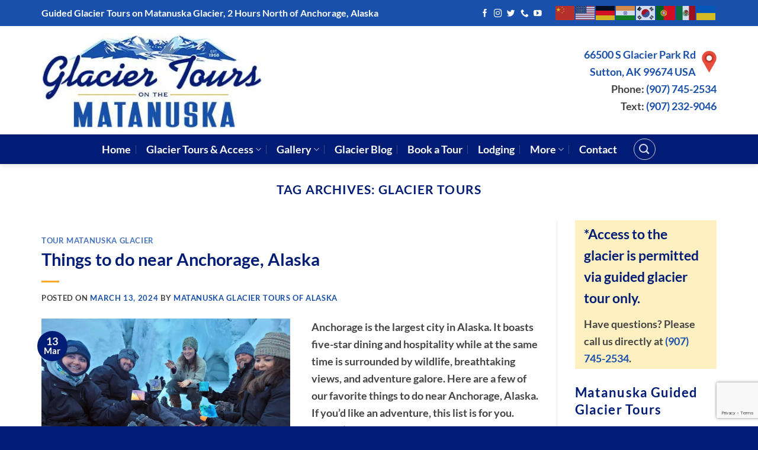

--- FILE ---
content_type: text/html; charset=UTF-8
request_url: https://glacier-tours.com/tag/glacier-tours/
body_size: 25684
content:
<!DOCTYPE html>
<html lang="en-US" class="loading-site no-js">
<head>
	<meta charset="UTF-8" />
	<link rel="profile" href="http://gmpg.org/xfn/11" />
	<link rel="pingback" href="https://glacier-tours.com/xmlrpc.php" />

	<script>(function(html){html.className = html.className.replace(/\bno-js\b/,'js')})(document.documentElement);</script>
<meta name='robots' content='index, follow, max-image-preview:large, max-snippet:-1, max-video-preview:-1' />
	<style>img:is([sizes="auto" i], [sizes^="auto," i]) { contain-intrinsic-size: 3000px 1500px }</style>
	<meta name="viewport" content="width=device-width, initial-scale=1" />
	<!-- This site is optimized with the Yoast SEO plugin v26.2 - https://yoast.com/wordpress/plugins/seo/ -->
	<title>Glacier Tours Archives &#8902; Glacier Tours</title>
	<link rel="canonical" href="https://glacier-tours.com/tag/glacier-tours/" />
	<meta property="og:locale" content="en_US" />
	<meta property="og:type" content="article" />
	<meta property="og:title" content="Glacier Tours Archives &#8902; Glacier Tours" />
	<meta property="og:url" content="https://glacier-tours.com/tag/glacier-tours/" />
	<meta property="og:site_name" content="Glacier Tours" />
	<meta name="twitter:card" content="summary_large_image" />
	<!-- / Yoast SEO plugin. -->


<link rel='prefetch' href='https://glacier-tours.com/wp-content/themes/flatsome/assets/js/flatsome.js?ver=e2eddd6c228105dac048' />
<link rel='prefetch' href='https://glacier-tours.com/wp-content/themes/flatsome/assets/js/chunk.slider.js?ver=3.20.2' />
<link rel='prefetch' href='https://glacier-tours.com/wp-content/themes/flatsome/assets/js/chunk.popups.js?ver=3.20.2' />
<link rel='prefetch' href='https://glacier-tours.com/wp-content/themes/flatsome/assets/js/chunk.tooltips.js?ver=3.20.2' />
<link rel="alternate" type="application/rss+xml" title="Glacier Tours &raquo; Feed" href="https://glacier-tours.com/feed/" />
<link rel="alternate" type="application/rss+xml" title="Glacier Tours &raquo; Comments Feed" href="https://glacier-tours.com/comments/feed/" />
<link rel="alternate" type="application/rss+xml" title="Glacier Tours &raquo; Glacier Tours Tag Feed" href="https://glacier-tours.com/tag/glacier-tours/feed/" />
<script type="text/javascript">
/* <![CDATA[ */
window._wpemojiSettings = {"baseUrl":"https:\/\/s.w.org\/images\/core\/emoji\/16.0.1\/72x72\/","ext":".png","svgUrl":"https:\/\/s.w.org\/images\/core\/emoji\/16.0.1\/svg\/","svgExt":".svg","source":{"concatemoji":"https:\/\/glacier-tours.com\/wp-includes\/js\/wp-emoji-release.min.js?ver=7c1a2a3b4edad705296e19ccb99376bd"}};
/*! This file is auto-generated */
!function(s,n){var o,i,e;function c(e){try{var t={supportTests:e,timestamp:(new Date).valueOf()};sessionStorage.setItem(o,JSON.stringify(t))}catch(e){}}function p(e,t,n){e.clearRect(0,0,e.canvas.width,e.canvas.height),e.fillText(t,0,0);var t=new Uint32Array(e.getImageData(0,0,e.canvas.width,e.canvas.height).data),a=(e.clearRect(0,0,e.canvas.width,e.canvas.height),e.fillText(n,0,0),new Uint32Array(e.getImageData(0,0,e.canvas.width,e.canvas.height).data));return t.every(function(e,t){return e===a[t]})}function u(e,t){e.clearRect(0,0,e.canvas.width,e.canvas.height),e.fillText(t,0,0);for(var n=e.getImageData(16,16,1,1),a=0;a<n.data.length;a++)if(0!==n.data[a])return!1;return!0}function f(e,t,n,a){switch(t){case"flag":return n(e,"\ud83c\udff3\ufe0f\u200d\u26a7\ufe0f","\ud83c\udff3\ufe0f\u200b\u26a7\ufe0f")?!1:!n(e,"\ud83c\udde8\ud83c\uddf6","\ud83c\udde8\u200b\ud83c\uddf6")&&!n(e,"\ud83c\udff4\udb40\udc67\udb40\udc62\udb40\udc65\udb40\udc6e\udb40\udc67\udb40\udc7f","\ud83c\udff4\u200b\udb40\udc67\u200b\udb40\udc62\u200b\udb40\udc65\u200b\udb40\udc6e\u200b\udb40\udc67\u200b\udb40\udc7f");case"emoji":return!a(e,"\ud83e\udedf")}return!1}function g(e,t,n,a){var r="undefined"!=typeof WorkerGlobalScope&&self instanceof WorkerGlobalScope?new OffscreenCanvas(300,150):s.createElement("canvas"),o=r.getContext("2d",{willReadFrequently:!0}),i=(o.textBaseline="top",o.font="600 32px Arial",{});return e.forEach(function(e){i[e]=t(o,e,n,a)}),i}function t(e){var t=s.createElement("script");t.src=e,t.defer=!0,s.head.appendChild(t)}"undefined"!=typeof Promise&&(o="wpEmojiSettingsSupports",i=["flag","emoji"],n.supports={everything:!0,everythingExceptFlag:!0},e=new Promise(function(e){s.addEventListener("DOMContentLoaded",e,{once:!0})}),new Promise(function(t){var n=function(){try{var e=JSON.parse(sessionStorage.getItem(o));if("object"==typeof e&&"number"==typeof e.timestamp&&(new Date).valueOf()<e.timestamp+604800&&"object"==typeof e.supportTests)return e.supportTests}catch(e){}return null}();if(!n){if("undefined"!=typeof Worker&&"undefined"!=typeof OffscreenCanvas&&"undefined"!=typeof URL&&URL.createObjectURL&&"undefined"!=typeof Blob)try{var e="postMessage("+g.toString()+"("+[JSON.stringify(i),f.toString(),p.toString(),u.toString()].join(",")+"));",a=new Blob([e],{type:"text/javascript"}),r=new Worker(URL.createObjectURL(a),{name:"wpTestEmojiSupports"});return void(r.onmessage=function(e){c(n=e.data),r.terminate(),t(n)})}catch(e){}c(n=g(i,f,p,u))}t(n)}).then(function(e){for(var t in e)n.supports[t]=e[t],n.supports.everything=n.supports.everything&&n.supports[t],"flag"!==t&&(n.supports.everythingExceptFlag=n.supports.everythingExceptFlag&&n.supports[t]);n.supports.everythingExceptFlag=n.supports.everythingExceptFlag&&!n.supports.flag,n.DOMReady=!1,n.readyCallback=function(){n.DOMReady=!0}}).then(function(){return e}).then(function(){var e;n.supports.everything||(n.readyCallback(),(e=n.source||{}).concatemoji?t(e.concatemoji):e.wpemoji&&e.twemoji&&(t(e.twemoji),t(e.wpemoji)))}))}((window,document),window._wpemojiSettings);
/* ]]> */
</script>
<link rel='stylesheet' id='sbi_styles-css' href='https://glacier-tours.com/wp-content/plugins/instagram-feed/css/sbi-styles.min.css?ver=6.9.1' type='text/css' media='all' />
<style id='wp-emoji-styles-inline-css' type='text/css'>

	img.wp-smiley, img.emoji {
		display: inline !important;
		border: none !important;
		box-shadow: none !important;
		height: 1em !important;
		width: 1em !important;
		margin: 0 0.07em !important;
		vertical-align: -0.1em !important;
		background: none !important;
		padding: 0 !important;
	}
</style>
<style id='wp-block-library-inline-css' type='text/css'>
:root{--wp-admin-theme-color:#007cba;--wp-admin-theme-color--rgb:0,124,186;--wp-admin-theme-color-darker-10:#006ba1;--wp-admin-theme-color-darker-10--rgb:0,107,161;--wp-admin-theme-color-darker-20:#005a87;--wp-admin-theme-color-darker-20--rgb:0,90,135;--wp-admin-border-width-focus:2px;--wp-block-synced-color:#7a00df;--wp-block-synced-color--rgb:122,0,223;--wp-bound-block-color:var(--wp-block-synced-color)}@media (min-resolution:192dpi){:root{--wp-admin-border-width-focus:1.5px}}.wp-element-button{cursor:pointer}:root{--wp--preset--font-size--normal:16px;--wp--preset--font-size--huge:42px}:root .has-very-light-gray-background-color{background-color:#eee}:root .has-very-dark-gray-background-color{background-color:#313131}:root .has-very-light-gray-color{color:#eee}:root .has-very-dark-gray-color{color:#313131}:root .has-vivid-green-cyan-to-vivid-cyan-blue-gradient-background{background:linear-gradient(135deg,#00d084,#0693e3)}:root .has-purple-crush-gradient-background{background:linear-gradient(135deg,#34e2e4,#4721fb 50%,#ab1dfe)}:root .has-hazy-dawn-gradient-background{background:linear-gradient(135deg,#faaca8,#dad0ec)}:root .has-subdued-olive-gradient-background{background:linear-gradient(135deg,#fafae1,#67a671)}:root .has-atomic-cream-gradient-background{background:linear-gradient(135deg,#fdd79a,#004a59)}:root .has-nightshade-gradient-background{background:linear-gradient(135deg,#330968,#31cdcf)}:root .has-midnight-gradient-background{background:linear-gradient(135deg,#020381,#2874fc)}.has-regular-font-size{font-size:1em}.has-larger-font-size{font-size:2.625em}.has-normal-font-size{font-size:var(--wp--preset--font-size--normal)}.has-huge-font-size{font-size:var(--wp--preset--font-size--huge)}.has-text-align-center{text-align:center}.has-text-align-left{text-align:left}.has-text-align-right{text-align:right}#end-resizable-editor-section{display:none}.aligncenter{clear:both}.items-justified-left{justify-content:flex-start}.items-justified-center{justify-content:center}.items-justified-right{justify-content:flex-end}.items-justified-space-between{justify-content:space-between}.screen-reader-text{border:0;clip-path:inset(50%);height:1px;margin:-1px;overflow:hidden;padding:0;position:absolute;width:1px;word-wrap:normal!important}.screen-reader-text:focus{background-color:#ddd;clip-path:none;color:#444;display:block;font-size:1em;height:auto;left:5px;line-height:normal;padding:15px 23px 14px;text-decoration:none;top:5px;width:auto;z-index:100000}html :where(.has-border-color){border-style:solid}html :where([style*=border-top-color]){border-top-style:solid}html :where([style*=border-right-color]){border-right-style:solid}html :where([style*=border-bottom-color]){border-bottom-style:solid}html :where([style*=border-left-color]){border-left-style:solid}html :where([style*=border-width]){border-style:solid}html :where([style*=border-top-width]){border-top-style:solid}html :where([style*=border-right-width]){border-right-style:solid}html :where([style*=border-bottom-width]){border-bottom-style:solid}html :where([style*=border-left-width]){border-left-style:solid}html :where(img[class*=wp-image-]){height:auto;max-width:100%}:where(figure){margin:0 0 1em}html :where(.is-position-sticky){--wp-admin--admin-bar--position-offset:var(--wp-admin--admin-bar--height,0px)}@media screen and (max-width:600px){html :where(.is-position-sticky){--wp-admin--admin-bar--position-offset:0px}}
</style>
<link rel='stylesheet' id='wp-components-css' href='https://glacier-tours.com/wp-includes/css/dist/components/style.min.css?ver=7c1a2a3b4edad705296e19ccb99376bd' type='text/css' media='all' />
<link rel='stylesheet' id='wp-preferences-css' href='https://glacier-tours.com/wp-includes/css/dist/preferences/style.min.css?ver=7c1a2a3b4edad705296e19ccb99376bd' type='text/css' media='all' />
<link rel='stylesheet' id='wp-block-editor-css' href='https://glacier-tours.com/wp-includes/css/dist/block-editor/style.min.css?ver=7c1a2a3b4edad705296e19ccb99376bd' type='text/css' media='all' />
<link rel='stylesheet' id='wp-reusable-blocks-css' href='https://glacier-tours.com/wp-includes/css/dist/reusable-blocks/style.min.css?ver=7c1a2a3b4edad705296e19ccb99376bd' type='text/css' media='all' />
<link rel='stylesheet' id='wp-patterns-css' href='https://glacier-tours.com/wp-includes/css/dist/patterns/style.min.css?ver=7c1a2a3b4edad705296e19ccb99376bd' type='text/css' media='all' />
<link rel='stylesheet' id='wp-editor-css' href='https://glacier-tours.com/wp-includes/css/dist/editor/style.min.css?ver=7c1a2a3b4edad705296e19ccb99376bd' type='text/css' media='all' />
<link rel='stylesheet' id='wte_trips_enbedder-cgb-style-css-css' href='https://glacier-tours.com/wp-content/plugins/wp-travel-engine-trips-embedder/dist/blocks.style.build.css?ver=7c1a2a3b4edad705296e19ccb99376bd' type='text/css' media='all' />
<link rel='preload' as="style" onload="this.onload=null;this.rel='stylesheet'" id='wp-travel-engine-css' href='https://glacier-tours.com/wp-content/plugins/wp-travel-engine/dist/public/wte-public.css?ver=1761116282' type='text/css' media='all' />
<link rel='stylesheet' id='dashicons-css' href='https://glacier-tours.com/wp-includes/css/dashicons.min.css?ver=7c1a2a3b4edad705296e19ccb99376bd' type='text/css' media='all' />
<link rel='stylesheet' id='admin-bar-css' href='https://glacier-tours.com/wp-includes/css/admin-bar.min.css?ver=7c1a2a3b4edad705296e19ccb99376bd' type='text/css' media='all' />
<style id='admin-bar-inline-css' type='text/css'>

    /* Hide CanvasJS credits for P404 charts specifically */
    #p404RedirectChart .canvasjs-chart-credit {
        display: none !important;
    }
    
    #p404RedirectChart canvas {
        border-radius: 6px;
    }

    .p404-redirect-adminbar-weekly-title {
        font-weight: bold;
        font-size: 14px;
        color: #fff;
        margin-bottom: 6px;
    }

    #wpadminbar #wp-admin-bar-p404_free_top_button .ab-icon:before {
        content: "\f103";
        color: #dc3545;
        top: 3px;
    }
    
    #wp-admin-bar-p404_free_top_button .ab-item {
        min-width: 80px !important;
        padding: 0px !important;
    }
    
    /* Ensure proper positioning and z-index for P404 dropdown */
    .p404-redirect-adminbar-dropdown-wrap { 
        min-width: 0; 
        padding: 0;
        position: static !important;
    }
    
    #wpadminbar #wp-admin-bar-p404_free_top_button_dropdown {
        position: static !important;
    }
    
    #wpadminbar #wp-admin-bar-p404_free_top_button_dropdown .ab-item {
        padding: 0 !important;
        margin: 0 !important;
    }
    
    .p404-redirect-dropdown-container {
        min-width: 340px;
        padding: 18px 18px 12px 18px;
        background: #23282d !important;
        color: #fff;
        border-radius: 12px;
        box-shadow: 0 8px 32px rgba(0,0,0,0.25);
        margin-top: 10px;
        position: relative !important;
        z-index: 999999 !important;
        display: block !important;
        border: 1px solid #444;
    }
    
    /* Ensure P404 dropdown appears on hover */
    #wpadminbar #wp-admin-bar-p404_free_top_button .p404-redirect-dropdown-container { 
        display: none !important;
    }
    
    #wpadminbar #wp-admin-bar-p404_free_top_button:hover .p404-redirect-dropdown-container { 
        display: block !important;
    }
    
    #wpadminbar #wp-admin-bar-p404_free_top_button:hover #wp-admin-bar-p404_free_top_button_dropdown .p404-redirect-dropdown-container {
        display: block !important;
    }
    
    .p404-redirect-card {
        background: #2c3338;
        border-radius: 8px;
        padding: 18px 18px 12px 18px;
        box-shadow: 0 2px 8px rgba(0,0,0,0.07);
        display: flex;
        flex-direction: column;
        align-items: flex-start;
        border: 1px solid #444;
    }
    
    .p404-redirect-btn {
        display: inline-block;
        background: #dc3545;
        color: #fff !important;
        font-weight: bold;
        padding: 5px 22px;
        border-radius: 8px;
        text-decoration: none;
        font-size: 17px;
        transition: background 0.2s, box-shadow 0.2s;
        margin-top: 8px;
        box-shadow: 0 2px 8px rgba(220,53,69,0.15);
        text-align: center;
        line-height: 1.6;
    }
    
    .p404-redirect-btn:hover {
        background: #c82333;
        color: #fff !important;
        box-shadow: 0 4px 16px rgba(220,53,69,0.25);
    }
    
    /* Prevent conflicts with other admin bar dropdowns */
    #wpadminbar .ab-top-menu > li:hover > .ab-item,
    #wpadminbar .ab-top-menu > li.hover > .ab-item {
        z-index: auto;
    }
    
    #wpadminbar #wp-admin-bar-p404_free_top_button:hover > .ab-item {
        z-index: 999998 !important;
    }
    
</style>
<link rel='stylesheet' id='contact-form-7-css' href='https://glacier-tours.com/wp-content/plugins/contact-form-7/includes/css/styles.css?ver=6.1.2' type='text/css' media='all' />
<link rel='stylesheet' id='bwg_fonts-css' href='https://glacier-tours.com/wp-content/plugins/photo-gallery/css/bwg-fonts/fonts.css?ver=0.0.1' type='text/css' media='all' />
<link rel='stylesheet' id='sumoselect-css' href='https://glacier-tours.com/wp-content/plugins/photo-gallery/css/sumoselect.min.css?ver=3.0.3' type='text/css' media='all' />
<link rel='stylesheet' id='mCustomScrollbar-css' href='https://glacier-tours.com/wp-content/plugins/photo-gallery/css/jquery.mCustomScrollbar.min.css?ver=2.5.68' type='text/css' media='all' />
<link rel='stylesheet' id='bwg_googlefonts-css' href='https://fonts.googleapis.com/css?family=Ubuntu&#038;subset=greek,latin,greek-ext,vietnamese,cyrillic-ext,latin-ext,cyrillic' type='text/css' media='all' />
<link rel='stylesheet' id='bwg_frontend-css' href='https://glacier-tours.com/wp-content/plugins/photo-gallery/css/styles.min.css?ver=2.5.68' type='text/css' media='all' />
<link rel='stylesheet' id='wpcf7-redirect-script-frontend-css' href='https://glacier-tours.com/wp-content/plugins/wpcf7-redirect/build/assets/frontend-script.css?ver=2c532d7e2be36f6af233' type='text/css' media='all' />
<link rel='stylesheet' id='Wte-PayPal-Express1-css' href='https://glacier-tours.com/wp-content/plugins/wp-travel-engine-paypal-express-gateway/assets/public.css?ver=2.4.0' type='text/css' media='all' />
<link rel='stylesheet' id='splw-fontello-css' href='https://glacier-tours.com/wp-content/plugins/location-weather/assets/css/fontello.min.css?ver=2.1.4' type='text/css' media='all' />
<link rel='stylesheet' id='splw-styles-css' href='https://glacier-tours.com/wp-content/plugins/location-weather/assets/css/splw-style.min.css?ver=2.1.4' type='text/css' media='all' />
<style id='splw-styles-inline-css' type='text/css'>
#splw-location-weather-29010.splw-main-wrapper {max-width: 320px;margin : auto;margin-bottom: 2em;}#splw-location-weather-29010.splw-main-wrapper.horizontal {max-width: 800px;}#splw-location-weather-29010 .splw-lite-wrapper,#splw-location-weather-29010 .splw-forecast-weather select,#splw-location-weather-29010 .splw-forecast-weather option,#splw-location-weather-29010 .splw-lite-wrapper .splw-weather-attribution a{text-decoration: none;}#splw-location-weather-29010 .splw-lite-templates-body,#splw-location-weather-29010 .splw-adv-forecast-days{padding : 16px 20px 10px 20px;}#splw-location-weather-29010 .splw-weather-detailed-updated-time{padding : 0 20px 10px 20px;}#splw-location-weather-29010 .splw-lite-wrapper{ border: 0px solid #e2e2e2;}#splw-location-weather-29010 .splw-lite-wrapper .splw-lite-current-temp .splw-weather-icon{width: 58px;}#splw-location-weather-29010 .splw-lite-wrapper{border-radius: 8px;}#splw-location-weather-29010 .splw-lite-daily-weather-details .details-icon i{color:#ffffff;}#splw-location-weather-29010 .splw-lite-wrapper,#splw-location-weather-29010 .splw-forecast-weather option{background:#1950ab}#splw-location-weather-29010 .splw-lite-daily-weather-details.lw-left .splw-other-opt{text-align: left;}#splw-location-weather-29010 .splw-weather-title{color: #000;margin-top: 0px;margin-bottom: 20px;}#splw-location-weather-29010 .splw-lite-header-title{color: #fff;margin-top: 0px;margin-bottom: 10px;}#splw-location-weather-29010 .splw-lite-current-time{color: #fff;margin-top: 0px;margin-bottom: 10px;}#splw-location-weather-29010 .splw-cur-temp{color: #fff;margin-top: 0px;margin-bottom: 0px;}#splw-location-weather-29010 .splw-lite-desc{color: #fff;margin-top: 20px;margin-bottom: 0px;}#splw-location-weather-29010 .splw-lite-daily-weather-details{color: #fff;margin-top: 8px;margin-bottom: 3px;}#splw-location-weather-29010 .splw-weather-details .splw-weather-icons {color: #fff;margin-top: 20px;margin-bottom: 0px;}#splw-location-weather-29010 .lw-footer{margin-top: 0px;margin-bottom: 0px;}#splw-location-weather-29010 .splw-weather-attribution a,#splw-location-weather-29010 .splw-weather-attribution,#splw-location-weather-29010 .splw-weather-detailed-updated-time a,#splw-location-weather-29010 .splw-weather-updated-time{color: #fff;}#splw-location-weather-29010.splw-main-wrapper {position: relative;}#lw-preloader-29010{position: absolute;left: 0;top: 0;height: 100%;width: 100%;text-align: center;display: flex;align-items: center;justify-content: center;background: #fff;z-index: 9999;}
</style>
<link rel='stylesheet' id='splw-old-styles-css' href='https://glacier-tours.com/wp-content/plugins/location-weather/assets/css/old-style.min.css?ver=2.1.4' type='text/css' media='all' />
<link rel='stylesheet' id='wte-trip-weather-forecast-css' href='https://glacier-tours.com/wp-content/plugins/wp-travel-engine-trip-weather-forecast/public/css/wte-trip-weather-forecast-public.css?ver=1.2.1' type='text/css' media='all' />
<link rel='stylesheet' id='weather-icons-css' href='https://glacier-tours.com/wp-content/plugins/wp-travel-engine-trip-weather-forecast/public/css/weather-icons/weather-icons.min.css?ver=1.2.1' type='text/css' media='all' />
<link rel='stylesheet' id='wte-trips-embedder-frontend-css' href='https://glacier-tours.com/wp-content/plugins/wp-travel-engine-trips-embedder//assets/css/public/min/wte-trips-embedder-public-2.1.0.css?ver=2.1.0' type='text/css' media='all' />
<link rel='stylesheet' id='owl-carousel-css' href='https://glacier-tours.com/wp-content/plugins/wp-travel-engine/assets/lib/owl-carousel-2.3.4/owl.carousel.css?ver=7c1a2a3b4edad705296e19ccb99376bd' type='text/css' media='all' />
<link rel='stylesheet' id='flatsome-main-css' href='https://glacier-tours.com/wp-content/themes/flatsome/assets/css/flatsome.css?ver=3.20.2' type='text/css' media='all' />
<style id='flatsome-main-inline-css' type='text/css'>
@font-face {
				font-family: "fl-icons";
				font-display: block;
				src: url(https://glacier-tours.com/wp-content/themes/flatsome/assets/css/icons/fl-icons.eot?v=3.20.2);
				src:
					url(https://glacier-tours.com/wp-content/themes/flatsome/assets/css/icons/fl-icons.eot#iefix?v=3.20.2) format("embedded-opentype"),
					url(https://glacier-tours.com/wp-content/themes/flatsome/assets/css/icons/fl-icons.woff2?v=3.20.2) format("woff2"),
					url(https://glacier-tours.com/wp-content/themes/flatsome/assets/css/icons/fl-icons.ttf?v=3.20.2) format("truetype"),
					url(https://glacier-tours.com/wp-content/themes/flatsome/assets/css/icons/fl-icons.woff?v=3.20.2) format("woff"),
					url(https://glacier-tours.com/wp-content/themes/flatsome/assets/css/icons/fl-icons.svg?v=3.20.2#fl-icons) format("svg");
			}
</style>
<link rel='stylesheet' id='flatsome-style-css' href='https://glacier-tours.com/wp-content/themes/flatsome-child/style.css?ver=3.0' type='text/css' media='all' />
<link rel='stylesheet' id='wprevpro_w3-css' href='https://glacier-tours.com/wp-content/plugins/wp-review-slider-pro/public/css/wprevpro_w3_min.css?ver=12.5.2_1' type='text/css' media='all' />
<script type="text/javascript" src="https://glacier-tours.com/wp-includes/js/jquery/jquery.min.js?ver=3.7.1" id="jquery-core-js"></script>
<script type="text/javascript" src="https://glacier-tours.com/wp-includes/js/jquery/jquery-migrate.min.js?ver=3.4.1" id="jquery-migrate-js"></script>
<script type="text/javascript" src="https://glacier-tours.com/wp-content/plugins/photo-gallery/js/jquery.lazy.min.js?ver=2.5.68" id="bwg_lazyload-js"></script>
<script type="text/javascript" src="https://glacier-tours.com/wp-content/plugins/photo-gallery/js/jquery.sumoselect.min.js?ver=3.0.3" id="sumoselect-js"></script>
<script type="text/javascript" src="https://glacier-tours.com/wp-content/plugins/photo-gallery/js/jquery.mobile.min.js?ver=1.4.5" id="jquery-mobile-js"></script>
<script type="text/javascript" src="https://glacier-tours.com/wp-content/plugins/photo-gallery/js/jquery.mCustomScrollbar.concat.min.js?ver=2.5.68" id="mCustomScrollbar-js"></script>
<script type="text/javascript" src="https://glacier-tours.com/wp-content/plugins/photo-gallery/js/jquery.fullscreen-0.4.1.min.js?ver=0.4.1" id="jquery-fullscreen-js"></script>
<script type="text/javascript" id="bwg_frontend-js-extra">
/* <![CDATA[ */
var bwg_objectsL10n = {"bwg_field_required":"field is required.","bwg_mail_validation":"This is not a valid email address.","bwg_search_result":"There are no images matching your search.","bwg_select_tag":"Select Tag","bwg_order_by":"Order By","bwg_search":"Search","bwg_show_ecommerce":"Show Ecommerce","bwg_hide_ecommerce":"Hide Ecommerce","bwg_show_comments":"Show Comments","bwg_hide_comments":"Hide Comments","bwg_restore":"Restore","bwg_maximize":"Maximize","bwg_fullscreen":"Fullscreen","bwg_exit_fullscreen":"Exit Fullscreen","bwg_search_tag":"SEARCH...","bwg_tag_no_match":"No tags found","bwg_all_tags_selected":"All tags selected","bwg_tags_selected":"tags selected","play":"Play","pause":"Pause","is_pro":"1","bwg_play":"Play","bwg_pause":"Pause","bwg_hide_info":"Hide info","bwg_show_info":"Show info","bwg_hide_rating":"Hide rating","bwg_show_rating":"Show rating","ok":"Ok","cancel":"Cancel","select_all":"Select all","lazy_load":"1","lazy_loader":"https:\/\/glacier-tours.com\/wp-content\/plugins\/photo-gallery\/images\/ajax_loader.png","front_ajax":"0"};
/* ]]> */
</script>
<script type="text/javascript" src="https://glacier-tours.com/wp-content/plugins/photo-gallery/js/scripts.min.js?ver=2.5.68" id="bwg_frontend-js"></script>
<script type="text/javascript"  async defer src="https://www.google.com/recaptcha/api.js?ver=2.2.3" id="grecaptcha-js"></script>
<script type="text/javascript" src="https://glacier-tours.com/wp-content/plugins/wp-review-slider-pro/public/js/wprs-combined.min.js?ver=12.5.2_1" id="wp-review-slider-pro_unslider_comb-min-js"></script>
<script type="text/javascript" id="wp-review-slider-pro_plublic-min-js-extra">
/* <![CDATA[ */
var wprevpublicjs_script_vars = {"wpfb_nonce":"35af813995","wpfb_ajaxurl":"https:\/\/glacier-tours.com\/wp-admin\/admin-ajax.php","wprevpluginsurl":"https:\/\/glacier-tours.com\/wp-content\/plugins\/wp-review-slider-pro","page_id":"13"};
/* ]]> */
</script>
<script type="text/javascript" src="https://glacier-tours.com/wp-content/plugins/wp-review-slider-pro/public/js/wprev-public.min.js?ver=12.5.2_1" id="wp-review-slider-pro_plublic-min-js"></script>
<style>.single-trip #wte_enquiry_contact_form input[type=checkbox]+label { display: inline;}</style><link rel="https://api.w.org/" href="https://glacier-tours.com/wp-json/" /><link rel="alternate" title="JSON" type="application/json" href="https://glacier-tours.com/wp-json/wp/v2/tags/13" /><link rel="EditURI" type="application/rsd+xml" title="RSD" href="https://glacier-tours.com/xmlrpc.php?rsd" />

		<style>.wpte-bf-book-summary .wpte-bf-trip-name-wrap{display:flex;flex-direction:column;align-items:flex-start}.wpte-bf-trip-code{margin:15px 0 0 0;padding:3px 15px;font-size:15px;letter-spacing:.5px;line-height:1.7;background:var(--primary-color);color:rgba(255,255,255,.85);border-radius:3px;order:3;font-style:italic}.wpte-bf-trip-code span{font-style:normal;font-weight:600}</style>
		<!-- HFCM by 99 Robots - Snippet # 1: Google Analytics -->
<!-- Global site tag (gtag.js) - Google Analytics -->
<script async src="https://www.googletagmanager.com/gtag/js?id=UA-81632375-2"></script>
<script>
  window.dataLayer = window.dataLayer || [];
  function gtag(){dataLayer.push(arguments);}
  gtag('js', new Date());

  gtag('config', 'UA-81632375-2');
</script>
<!-- /end HFCM by 99 Robots -->
<!-- HFCM by 99 Robots - Snippet # 2: Google Ads Tag (All Pages) -->
<!-- Global site tag (gtag.js) - Google Ads: 668247949 -->
<script async src="https://www.googletagmanager.com/gtag/js?id=AW-668247949"></script>
<script>
  window.dataLayer = window.dataLayer || [];
  function gtag(){dataLayer.push(arguments);}
  gtag('js', new Date());

  gtag('config', 'AW-668247949');
</script>
<!-- /end HFCM by 99 Robots -->
<!-- HFCM by 99 Robots - Snippet # 3: Google Ads Phone Call Conversion Tracking (All Pages) -->
<script>
  gtag('config', 'AW-668247949/mMGZCPOs4cQBEI3P0r4C', {
    'phone_conversion_number': '(907) 745-2534'
  });
</script>

<!-- /end HFCM by 99 Robots -->
<!-- HFCM by 99 Robots - Snippet # 5: GA4 -->
<!-- Google tag (gtag.js) -->
<script async src="https://www.googletagmanager.com/gtag/js?id=G-0NZ3EYTVKS"></script>
<script>
  window.dataLayer = window.dataLayer || [];
  function gtag(){dataLayer.push(arguments);}
  gtag('js', new Date());

  gtag('config', 'G-0NZ3EYTVKS');
</script>
<!-- /end HFCM by 99 Robots -->
<!-- HFCM by 99 Robots - Snippet # 6: Google Ads Click to Call Mobile Conversion Tracking -->
<!-- Event snippet for Click to Call Mobile Website conversion page
In your html page, add the snippet and call gtag_report_conversion when someone clicks on the chosen link or button. -->
<script>
function gtag_report_conversion(url) {
  var callback = function () {
    if (typeof(url) != 'undefined') {
      window.location = url;
    }
  };
  gtag('event', 'conversion', {
      'send_to': 'AW-668247949/a30SCOvSv9sYEI3P0r4C',
      'event_callback': callback
  });
  return false;
}
</script>

<script>
  gtag('config', 'AW-668247949/mMGZCPOs4cQBEI3P0r4C', {
    'phone_conversion_number': '(907) 745-2534'
  });
</script>


<!-- /end HFCM by 99 Robots -->


<script type="application/ld+json" class="saswp-schema-markup-output">
[{"@context":"https:\/\/schema.org\/","@type":"Blog","@id":"https:\/\/glacier-tours.com\/tag\/glacier-tours\/#Blog","headline":"Glacier Tours","description":"","url":"https:\/\/glacier-tours.com\/tag\/glacier-tours\/","blogPost":[{"@type":"BlogPosting","headline":"Things to do near Anchorage, Alaska","url":"https:\/\/glacier-tours.com\/things-to-do-near-anchorage-alaska\/","datePublished":"2024-03-13T21:20:59-08:00","dateModified":"2024-06-20T14:46:32-08:00","mainEntityOfPage":"https:\/\/glacier-tours.com\/things-to-do-near-anchorage-alaska\/","author":{"@type":"Person","name":"Matanuska Glacier Tours of Alaska","url":"https:\/\/glacier-tours.com\/author\/aksys\/","sameAs":["http:\/\/aksys.co"],"image":{"@type":"ImageObject","url":"https:\/\/secure.gravatar.com\/avatar\/ff948be13a742a0318737edeaba552a9c935b60d64f27001a532f4f0199cf771?s=96&d=mm&r=g","height":96,"width":96}},"publisher":{"@type":"Organization","name":"Glacier Tours","url":"https:\/\/glacier-tours.com","logo":{"@type":"ImageObject","url":"https:\/\/glacier-tours.com\/wp-content\/uploads\/2021\/03\/Glacier-Tours-on-Alaskas-Matanuska-Glacier-logo-and-description-for-an-Alaska-Tourism-Hotspot.jpg","width":600,"height":60}},"image":[{"@type":"ImageObject","@id":"https:\/\/glacier-tours.com\/things-to-do-near-anchorage-alaska\/#primaryimage","url":"http:\/\/glacier-tours.com\/wp-content\/uploads\/schema-and-structured-data-for-wp\/Alaska-Corporate-Retreat.jpg","width":"1600","height":"1117","caption":"Guests display their personal art created on Matanuska Glacier, an optional activity during Alaska corporate retreats."},{"@type":"ImageObject","url":"http:\/\/glacier-tours.com\/wp-content\/uploads\/schema-and-structured-data-for-wp\/Alaska-Corporate-Retreat-1200x900.jpg","width":"1200","height":"900","caption":"Guests display their personal art created on Matanuska Glacier, an optional activity during Alaska corporate retreats."},{"@type":"ImageObject","url":"http:\/\/glacier-tours.com\/wp-content\/uploads\/schema-and-structured-data-for-wp\/Alaska-Corporate-Retreat-1200x675.jpg","width":"1200","height":"675","caption":"Guests display their personal art created on Matanuska Glacier, an optional activity during Alaska corporate retreats."},{"@type":"ImageObject","url":"http:\/\/glacier-tours.com\/wp-content\/uploads\/schema-and-structured-data-for-wp\/Alaska-Corporate-Retreat-1117x1117.jpg","width":"1117","height":"1117","caption":"Guests display their personal art created on Matanuska Glacier, an optional activity during Alaska corporate retreats."},{"@type":"ImageObject","url":"https:\/\/glacier-tours.com\/wp-content\/uploads\/2023\/08\/matanuska-glacier-tours-and-hiking-guide-300x225.jpg","width":300,"height":225,"caption":"It's often sunny at Matanuska Glacier! Call us for the real-time Matanuska Glacier Weather report to help plan your Alaska glacier tour."},{"@type":"ImageObject","url":"https:\/\/glacier-tours.com\/wp-content\/uploads\/2022\/08\/Anchorage-Snowmobile-Tour-guided-snowmobile-tour-or-snowmachine-tour-north-of-Anchorage-Alaska-300x300.jpg","width":300,"height":300,"caption":"Book a guided Anchorage snowmobile tour in Alaska with Alaska Adventure Guides."},{"@type":"ImageObject","url":"https:\/\/glacier-tours.com\/wp-content\/uploads\/2024\/03\/Alaska-Corporate-Retreat-300x209.jpg","width":300,"height":209,"caption":"Guests display their personal art created on Matanuska Glacier, an optional activity during Alaska corporate retreats."},{"@type":"ImageObject","url":"https:\/\/glacier-tours.com\/wp-content\/uploads\/2018\/07\/Whitewater-Rafting-on-Sixmile-Creek-near-Anchorage-Alaska-is-provided-by-Flow-AK-of-Hope-Alaska-300x195.jpg","width":300,"height":195,"caption":"Whitewater Rafting on Sixmile Creek near Anchorage Alaska is provided by Flow AK of Hope, Alaska"},{"@type":"ImageObject","url":"https:\/\/glacier-tours.com\/wp-content\/uploads\/2022\/08\/willow-creek-raft-tours-in-willow-alaska-300x185.jpg","width":300,"height":185,"caption":"willow-creek-raft-tours-in-willow-alaska"},{"@type":"ImageObject","url":"https:\/\/glacier-tours.com\/wp-content\/uploads\/2024\/03\/Anchorage-Fishing-Tours-for-salmon-trout-and-grayling-300x200.jpg","width":300,"height":200,"caption":"Anchorage Fishing Tours for salmon, trout and grayling."}]},{"@type":"BlogPosting","headline":"A Place to Feel Normal Again","url":"https:\/\/glacier-tours.com\/a-place-to-feel-normal-again\/","datePublished":"2020-04-28T01:02:11-08:00","dateModified":"2020-06-19T18:11:58-08:00","mainEntityOfPage":"https:\/\/glacier-tours.com\/a-place-to-feel-normal-again\/","author":{"@type":"Person","name":"Matanuska Glacier Tours","url":"https:\/\/glacier-tours.com\/author\/michelle\/","sameAs":[],"image":{"@type":"ImageObject","url":"https:\/\/secure.gravatar.com\/avatar\/6cf39d0c89a31c996597ea970b2828afa79669d9c469fd175e6036c105da8839?s=96&d=mm&r=g","height":96,"width":96}},"publisher":{"@type":"Organization","name":"Glacier Tours","url":"https:\/\/glacier-tours.com","logo":{"@type":"ImageObject","url":"https:\/\/glacier-tours.com\/wp-content\/uploads\/2021\/03\/Glacier-Tours-on-Alaskas-Matanuska-Glacier-logo-and-description-for-an-Alaska-Tourism-Hotspot.jpg","width":600,"height":60}},"image":[{"@type":"ImageObject","@id":"https:\/\/glacier-tours.com\/a-place-to-feel-normal-again\/#primaryimage","url":"http:\/\/glacier-tours.com\/wp-content\/uploads\/schema-and-structured-data-for-wp\/hike-matanuska-glacier-during-covid-19-1200x804.jpg","width":"1200","height":"804","caption":"hike matanuska glacier during covid-19"},{"@type":"ImageObject","url":"http:\/\/glacier-tours.com\/wp-content\/uploads\/schema-and-structured-data-for-wp\/hike-matanuska-glacier-during-covid-19-1200x900.jpg","width":"1200","height":"900","caption":"hike matanuska glacier during covid-19"},{"@type":"ImageObject","url":"http:\/\/glacier-tours.com\/wp-content\/uploads\/schema-and-structured-data-for-wp\/hike-matanuska-glacier-during-covid-19-1200x675.jpg","width":"1200","height":"675","caption":"hike matanuska glacier during covid-19"},{"@type":"ImageObject","url":"http:\/\/glacier-tours.com\/wp-content\/uploads\/schema-and-structured-data-for-wp\/hike-matanuska-glacier-during-covid-19-500x500.jpg","width":"500","height":"500","caption":"hike matanuska glacier during covid-19"},{"@type":"ImageObject","url":"https:\/\/glacier-tours.com\/wp-content\/uploads\/2020\/04\/tour-matanuska-glacier-in-alaska-300x225.jpg","width":300,"height":225,"caption":"summer-tour-matanuska-glacier-in-alaska"}]}]},

{"@context":"https:\/\/schema.org\/","@graph":[{"@context":"https:\/\/schema.org\/","@type":"SiteNavigationElement","@id":"https:\/\/glacier-tours.com\/#home","name":"Home","url":"https:\/\/glacier-tours.com"},{"@context":"https:\/\/schema.org\/","@type":"SiteNavigationElement","@id":"https:\/\/glacier-tours.com\/#glacier-tours-access","name":"Glacier Tours & Access","url":"https:\/\/glacier-tours.com\/guided-alaska-glaciers-tours\/"},{"@context":"https:\/\/schema.org\/","@type":"SiteNavigationElement","@id":"https:\/\/glacier-tours.com\/#summer-glacier-tours","name":"Summer Glacier Tours","url":"https:\/\/glacier-tours.com\/matanuska-glacier-summer-tours\/"},{"@context":"https:\/\/schema.org\/","@type":"SiteNavigationElement","@id":"https:\/\/glacier-tours.com\/#winter-glacier-tours","name":"Winter Glacier Tours","url":"https:\/\/glacier-tours.com\/matanuska-glacier-tours-in-winter\/"},{"@context":"https:\/\/schema.org\/","@type":"SiteNavigationElement","@id":"https:\/\/glacier-tours.com\/#immersive-glacier-tours","name":"Immersive Glacier Tours","url":"https:\/\/glacier-tours.com\/immersive-alaska-glacier-tours\/"},{"@context":"https:\/\/schema.org\/","@type":"SiteNavigationElement","@id":"https:\/\/glacier-tours.com\/#matanuska-glacier-access","name":"Matanuska Glacier Access","url":"https:\/\/glacier-tours.com\/matanuska-glacier-access-and-self-guided-tours\/"},{"@context":"https:\/\/schema.org\/","@type":"SiteNavigationElement","@id":"https:\/\/glacier-tours.com\/#tour-reviews","name":"Tour Reviews","url":"https:\/\/glacier-tours.com\/matanuska-glacier-tour-reviews\/"},{"@context":"https:\/\/schema.org\/","@type":"SiteNavigationElement","@id":"https:\/\/glacier-tours.com\/#gallery","name":"Gallery","url":"https:\/\/glacier-tours.com\/gallery-of-alaska-glacier-tour-photos\/"},{"@context":"https:\/\/schema.org\/","@type":"SiteNavigationElement","@id":"https:\/\/glacier-tours.com\/#instagram-feed","name":"Instagram Feed","url":"https:\/\/glacier-tours.com\/gallery-of-alaska-glacier-tour-photos\/"},{"@context":"https:\/\/schema.org\/","@type":"SiteNavigationElement","@id":"https:\/\/glacier-tours.com\/#glacier-blog","name":"Glacier Blog","url":"https:\/\/glacier-tours.com\/matanuska-glacier-blog\/"},{"@context":"https:\/\/schema.org\/","@type":"SiteNavigationElement","@id":"https:\/\/glacier-tours.com\/#book-a-tour","name":"Book a Tour","url":"https:\/\/glacier-tours.com\/schedule-a-guided-glacier-tour\/"},{"@context":"https:\/\/schema.org\/","@type":"SiteNavigationElement","@id":"https:\/\/glacier-tours.com\/#lodging","name":"Lodging","url":"https:\/\/glacier-tours.com\/lodge-near-matanuska-glacier\/"},{"@context":"https:\/\/schema.org\/","@type":"SiteNavigationElement","@id":"https:\/\/glacier-tours.com\/#dr-sarah-kopczynski","name":"Dr. Sarah Kopczynski","url":"https:\/\/glacier-tours.com\/dr-sarah-kopczynski-park-scientist-for-matanuska-glacier\/"},{"@context":"https:\/\/schema.org\/","@type":"SiteNavigationElement","@id":"https:\/\/glacier-tours.com\/#directions-to-matanuska-glacier","name":"Directions to Matanuska Glacier","url":"https:\/\/glacier-tours.com\/directions-to-matanuska-glacier\/"},{"@context":"https:\/\/schema.org\/","@type":"SiteNavigationElement","@id":"https:\/\/glacier-tours.com\/#matanuska-glacier-weather","name":"Matanuska Glacier Weather","url":"https:\/\/glacier-tours.com\/matanuska-glacier-weather\/"},{"@context":"https:\/\/schema.org\/","@type":"SiteNavigationElement","@id":"https:\/\/glacier-tours.com\/#frequently-asked-questions","name":"Frequently Asked Questions","url":"https:\/\/glacier-tours.com\/frequently-asked-questions\/"},{"@context":"https:\/\/schema.org\/","@type":"SiteNavigationElement","@id":"https:\/\/glacier-tours.com\/#restaurants-near-matanuska-glacier","name":"Restaurants Near Matanuska Glacier","url":"https:\/\/glacier-tours.com\/restaurants-near-matanuska-glacier\/"},{"@context":"https:\/\/schema.org\/","@type":"SiteNavigationElement","@id":"https:\/\/glacier-tours.com\/#employment-internship","name":"Employment &#038; Internship","url":"https:\/\/glacier-tours.com\/summer-internship\/"},{"@context":"https:\/\/schema.org\/","@type":"SiteNavigationElement","@id":"https:\/\/glacier-tours.com\/#contact","name":"Contact","url":"https:\/\/glacier-tours.com\/contact-matanuska-glacier-adventures\/"}]},

{"@context":"https:\/\/schema.org\/","@type":"BreadcrumbList","@id":"https:\/\/glacier-tours.com\/tag\/glacier-tours\/#breadcrumb","itemListElement":[{"@type":"ListItem","position":1,"item":{"@id":"https:\/\/glacier-tours.com","name":"Glacier Tours"}},{"@type":"ListItem","position":2,"item":{"@id":"https:\/\/glacier-tours.com\/tag\/glacier-tours\/","name":"Glacier Tours"}}]}]
</script>

<link rel="icon" href="https://glacier-tours.com/wp-content/uploads/2021/02/cropped-Matanusaka-Alaska-Glacier-Tours-North-of-Anchorage-icon-1-32x32.png" sizes="32x32" />
<link rel="icon" href="https://glacier-tours.com/wp-content/uploads/2021/02/cropped-Matanusaka-Alaska-Glacier-Tours-North-of-Anchorage-icon-1-192x192.png" sizes="192x192" />
<link rel="apple-touch-icon" href="https://glacier-tours.com/wp-content/uploads/2021/02/cropped-Matanusaka-Alaska-Glacier-Tours-North-of-Anchorage-icon-1-180x180.png" />
<meta name="msapplication-TileImage" content="https://glacier-tours.com/wp-content/uploads/2021/02/cropped-Matanusaka-Alaska-Glacier-Tours-North-of-Anchorage-icon-1-270x270.png" />
<style id="custom-css" type="text/css">:root {--primary-color: #011c75;--fs-color-primary: #011c75;--fs-color-secondary: #1950ab;--fs-color-success: #f9a629;--fs-color-alert: #b20000;--fs-color-base: #444444;--fs-experimental-link-color: #1950ab;--fs-experimental-link-color-hover: #f9a629;}.tooltipster-base {--tooltip-color: #fff;--tooltip-bg-color: #000;}.off-canvas-right .mfp-content, .off-canvas-left .mfp-content {--drawer-width: 300px;}.container-width, .full-width .ubermenu-nav, .container, .row{max-width: 1170px}.row.row-collapse{max-width: 1140px}.row.row-small{max-width: 1162.5px}.row.row-large{max-width: 1200px}.header-main{height: 183px}#logo img{max-height: 183px}#logo{width:376px;}#logo img{padding:10px 0;}.header-bottom{min-height: 50px}.header-top{min-height: 44px}.transparent .header-main{height: 30px}.transparent #logo img{max-height: 30px}.has-transparent + .page-title:first-of-type,.has-transparent + #main > .page-title,.has-transparent + #main > div > .page-title,.has-transparent + #main .page-header-wrapper:first-of-type .page-title{padding-top: 110px;}.header.show-on-scroll,.stuck .header-main{height:70px!important}.stuck #logo img{max-height: 70px!important}.search-form{ width: 80%;}.header-bg-color {background-color: rgba(255,255,255,0.9)}.header-bottom {background-color: #011c75}.top-bar-nav > li > a{line-height: 16px }.stuck .header-main .nav > li > a{line-height: 50px }.header-bottom-nav > li > a{line-height: 16px }@media (max-width: 549px) {.header-main{height: 103px}#logo img{max-height: 103px}}.main-menu-overlay{background-color: #000c42}.nav-dropdown-has-arrow.nav-dropdown-has-border li.has-dropdown:before{border-bottom-color: #1950ab;}.nav .nav-dropdown{border-color: #1950ab }.nav-dropdown{font-size:100%}.nav-dropdown-has-arrow li.has-dropdown:after{border-bottom-color: #ade0f8;}.nav .nav-dropdown{background-color: #ade0f8}.header-top{background-color:#1950ab!important;}h1,h2,h3,h4,h5,h6,.heading-font{color: #011c75;}body{font-size: 114%;}@media screen and (max-width: 549px){body{font-size: 114%;}}body{font-family: Lato, sans-serif;}body {font-weight: 400;font-style: normal;}.nav > li > a {font-family: Lato, sans-serif;}.mobile-sidebar-levels-2 .nav > li > ul > li > a {font-family: Lato, sans-serif;}.nav > li > a,.mobile-sidebar-levels-2 .nav > li > ul > li > a {font-weight: 700;font-style: normal;}h1,h2,h3,h4,h5,h6,.heading-font, .off-canvas-center .nav-sidebar.nav-vertical > li > a{font-family: Lato, sans-serif;}h1,h2,h3,h4,h5,h6,.heading-font,.banner h1,.banner h2 {font-weight: 700;font-style: normal;}.alt-font{font-family: "Dancing Script", sans-serif;}.alt-font {font-weight: 400!important;font-style: normal!important;}.breadcrumbs{text-transform: none;}button,.button{text-transform: none;}.nav > li > a, .links > li > a{text-transform: none;}.section-title span{text-transform: none;}h3.widget-title,span.widget-title{text-transform: none;}.header:not(.transparent) .header-bottom-nav.nav > li > a{color: #ffffff;}.header:not(.transparent) .header-bottom-nav.nav > li > a:hover,.header:not(.transparent) .header-bottom-nav.nav > li.active > a,.header:not(.transparent) .header-bottom-nav.nav > li.current > a,.header:not(.transparent) .header-bottom-nav.nav > li > a.active,.header:not(.transparent) .header-bottom-nav.nav > li > a.current{color: #ade0f8;}.header-bottom-nav.nav-line-bottom > li > a:before,.header-bottom-nav.nav-line-grow > li > a:before,.header-bottom-nav.nav-line > li > a:before,.header-bottom-nav.nav-box > li > a:hover,.header-bottom-nav.nav-box > li.active > a,.header-bottom-nav.nav-pills > li > a:hover,.header-bottom-nav.nav-pills > li.active > a{color:#FFF!important;background-color: #ade0f8;}.widget:where(:not(.widget_shopping_cart)) a{color: #1950ab;}.widget:where(:not(.widget_shopping_cart)) a:hover{color: #f9a629;}.widget .tagcloud a:hover{border-color: #f9a629; background-color: #f9a629;}.is-divider{background-color: #f9a629;}input[type='submit'], input[type="button"], button:not(.icon), .button:not(.icon){border-radius: 3!important}.pswp__bg,.mfp-bg.mfp-ready{background-color: #011c75}.footer-1{background-color: #1950ab}.footer-2{background-color: #ade0f8}.absolute-footer, html{background-color: #011c75}.nav-vertical-fly-out > li + li {border-top-width: 1px; border-top-style: solid;}.label-new.menu-item > a:after{content:"New";}.label-hot.menu-item > a:after{content:"Hot";}.label-sale.menu-item > a:after{content:"Sale";}.label-popular.menu-item > a:after{content:"Popular";}</style>		<style type="text/css" id="wp-custom-css">
			#secondary .widget-title {
	color:#011C75;
	font-size:1.2em;
}
.widget ul {
    margin: 20px;
}

.widget li {
    list-style:disc;
}

.off-canvas-left .mfp-content {
    width: 276px;
}

.off-canvas .sidebar-menu {
    padding: 0px;
}

.firstslidetext {
	background-color:transparent !important;
}

.homefaq .fill img {
	width:300px !important;
	height:220px !important;

}

.hometitleline .section-title b {
    height: 1px;
    opacity: 1;
    background-color: #FFA800;
}

.hometitleline .section-title a i {
    display:none;
}

#sitemap_list .page_item_has_children:before  {
	content:"▼ ";
}
#sitemap_list:hover .page_item_has_children:before  {
	content:"▲ ";
}
#sitemap_list .page_item_has_children ul {
	display:none;
}
#sitemap_list .page_item_has_children:hover ul {
	display:block;
	height:auto;
	max-height:400px;
	overflow-y:scroll;
}

.book-page-button-note {
	margin-top:-20px;
}

.sovereign-tour-price .col-inner {
    -webkit-box-shadow: none;
    box-shadow: none;
}

.sovereign-tour-price .col-inner:hover {
    -webkit-box-shadow: none;
    box-shadow: none;
}
/* table on instagram post */
table.GeneratedTable {
  width: 100%;
  border-collapse: collapse;
  border-width: 2px;
  border-color: #1950ab;
  border-style: solid;
  color: #353535;
}

table.GeneratedTable td, table.GeneratedTable th {
  border-width: 2px;
  border-color: #1950ab;
  border-style: solid;
  padding: 5px;
}
table.GeneratedTable td{
	color: #353535;
}
table.GeneratedTable th {
	color:#ffffff;
}

table.GeneratedTable thead {
  background-color: #1950ab;
	color:#ffffff;
	font-size: 22px;
}

.randomposts {
	visibility:hidden;
	height:20px;
	overflow:hidden;
}

.visitor-info .icon-angle-down:before {
	color:#F9A628;
}
.visitor-info a:hover span {
	margin-left:10px;
}
.visitor-info .accordion-title.active {
    background-color: #ADE0F8;
    font-weight: 700;
}

.wpte-gallery-wrapper__multi-banners {
    margin: 20px 0 48px;
    width: 100%;
}
#wp-travel-trip-wrapper .row {
	margin-left:auto !important;
	margin-right:auto !important;
}		</style>
		<style id="kirki-inline-styles">/* latin-ext */
@font-face {
  font-family: 'Lato';
  font-style: normal;
  font-weight: 700;
  font-display: swap;
  src: url(https://glacier-tours.com/wp-content/fonts/lato/S6u9w4BMUTPHh6UVSwaPGR_p.woff2) format('woff2');
  unicode-range: U+0100-02BA, U+02BD-02C5, U+02C7-02CC, U+02CE-02D7, U+02DD-02FF, U+0304, U+0308, U+0329, U+1D00-1DBF, U+1E00-1E9F, U+1EF2-1EFF, U+2020, U+20A0-20AB, U+20AD-20C0, U+2113, U+2C60-2C7F, U+A720-A7FF;
}
/* latin */
@font-face {
  font-family: 'Lato';
  font-style: normal;
  font-weight: 700;
  font-display: swap;
  src: url(https://glacier-tours.com/wp-content/fonts/lato/S6u9w4BMUTPHh6UVSwiPGQ.woff2) format('woff2');
  unicode-range: U+0000-00FF, U+0131, U+0152-0153, U+02BB-02BC, U+02C6, U+02DA, U+02DC, U+0304, U+0308, U+0329, U+2000-206F, U+20AC, U+2122, U+2191, U+2193, U+2212, U+2215, U+FEFF, U+FFFD;
}/* vietnamese */
@font-face {
  font-family: 'Dancing Script';
  font-style: normal;
  font-weight: 400;
  font-display: swap;
  src: url(https://glacier-tours.com/wp-content/fonts/dancing-script/If2cXTr6YS-zF4S-kcSWSVi_sxjsohD9F50Ruu7BMSo3Rep8ltA.woff2) format('woff2');
  unicode-range: U+0102-0103, U+0110-0111, U+0128-0129, U+0168-0169, U+01A0-01A1, U+01AF-01B0, U+0300-0301, U+0303-0304, U+0308-0309, U+0323, U+0329, U+1EA0-1EF9, U+20AB;
}
/* latin-ext */
@font-face {
  font-family: 'Dancing Script';
  font-style: normal;
  font-weight: 400;
  font-display: swap;
  src: url(https://glacier-tours.com/wp-content/fonts/dancing-script/If2cXTr6YS-zF4S-kcSWSVi_sxjsohD9F50Ruu7BMSo3ROp8ltA.woff2) format('woff2');
  unicode-range: U+0100-02BA, U+02BD-02C5, U+02C7-02CC, U+02CE-02D7, U+02DD-02FF, U+0304, U+0308, U+0329, U+1D00-1DBF, U+1E00-1E9F, U+1EF2-1EFF, U+2020, U+20A0-20AB, U+20AD-20C0, U+2113, U+2C60-2C7F, U+A720-A7FF;
}
/* latin */
@font-face {
  font-family: 'Dancing Script';
  font-style: normal;
  font-weight: 400;
  font-display: swap;
  src: url(https://glacier-tours.com/wp-content/fonts/dancing-script/If2cXTr6YS-zF4S-kcSWSVi_sxjsohD9F50Ruu7BMSo3Sup8.woff2) format('woff2');
  unicode-range: U+0000-00FF, U+0131, U+0152-0153, U+02BB-02BC, U+02C6, U+02DA, U+02DC, U+0304, U+0308, U+0329, U+2000-206F, U+20AC, U+2122, U+2191, U+2193, U+2212, U+2215, U+FEFF, U+FFFD;
}</style></head>

<body class="archive tag tag-glacier-tours tag-13 wp-theme-flatsome wp-child-theme-flatsome-child wptravelengine_668 wptravelengine_css_v2 wpte_has-tooltip header-shadow lightbox nav-dropdown-has-arrow nav-dropdown-has-shadow nav-dropdown-has-border">


<a class="skip-link screen-reader-text" href="#main">Skip to content</a>

<div id="wrapper">

	
	<header id="header" class="header ">
		<div class="header-wrapper">
			<div id="top-bar" class="header-top hide-for-sticky nav-dark">
    <div class="flex-row container">
      <div class="flex-col hide-for-medium flex-left">
          <ul class="nav nav-left medium-nav-center nav-small  nav-divided">
              <li class="html custom html_topbar_left"><strong style="font-size:1.2em">Guided Glacier Tours on Matanuska Glacier, 2 Hours North of Anchorage, Alaska</strong></li>          </ul>
      </div>

      <div class="flex-col hide-for-medium flex-center">
          <ul class="nav nav-center nav-small  nav-divided">
                        </ul>
      </div>

      <div class="flex-col hide-for-medium flex-right">
         <ul class="nav top-bar-nav nav-right nav-small  nav-divided">
              <li class="html header-social-icons ml-0">
	<div class="social-icons follow-icons" ><a href="https://www.facebook.com/matanuskaglacier" target="_blank" data-label="Facebook" class="icon plain tooltip facebook" title="Follow on Facebook" aria-label="Follow on Facebook" rel="noopener nofollow"><i class="icon-facebook" aria-hidden="true"></i></a><a href="https://www.instagram.com/matanuskaglacier/" target="_blank" data-label="Instagram" class="icon plain tooltip instagram" title="Follow on Instagram" aria-label="Follow on Instagram" rel="noopener nofollow"><i class="icon-instagram" aria-hidden="true"></i></a><a href="https://twitter.com/MatanuskaPark" data-label="Twitter" target="_blank" class="icon plain tooltip twitter" title="Follow on Twitter" aria-label="Follow on Twitter" rel="noopener nofollow"><i class="icon-twitter" aria-hidden="true"></i></a><a href="tel:(907) 232-9046" data-label="Phone" target="_blank" class="icon plain tooltip phone" title="Call us" aria-label="Call us" rel="nofollow noopener"><i class="icon-phone" aria-hidden="true"></i></a><a href="https://www.youtube.com/channel/UCUFo_7SGLeSLlICXJmyutnA" data-label="YouTube" target="_blank" class="icon plain tooltip youtube" title="Follow on YouTube" aria-label="Follow on YouTube" rel="noopener nofollow"><i class="icon-youtube" aria-hidden="true"></i></a></div></li>
<li class="html custom html_nav_position_text"><div class="gtranslate_wrapper" id="gt-wrapper-56552898"></div></li>          </ul>
      </div>

            <div class="flex-col show-for-medium flex-grow">
          <ul class="nav nav-center nav-small mobile-nav  nav-divided">
              <li class="html custom html_topbar_right"><div style="width:100%; text-align:center;padding-top:10px;"><div class="gtranslate_wrapper" id="gt-wrapper-50354819"></div>
<h1 style="text-align:center;padding:10px 5px;font-size:1.1em;font-weight:400 !important;color:#A8D8F7">Year-round Guided<br><span style="color:#fff;font-size:1.2em">Matanuska Glacier Tours</span><br>Only 2 Hours from Anchorage, Alaska</h1></div></li>          </ul>
      </div>
      
    </div>
</div>
<div id="masthead" class="header-main hide-for-sticky">
      <div class="header-inner flex-row container logo-left medium-logo-center" role="navigation">

          <!-- Logo -->
          <div id="logo" class="flex-col logo">
            
<!-- Header logo -->
<a href="https://glacier-tours.com/" title="Glacier Tours - Glacier Tours on Alaska&#039;s Matanuska Glacier" rel="home">
		<img width="400" height="175" src="https://glacier-tours.com/wp-content/uploads/2021/03/Alaska-Glacier-Tours-on-the-Matanuska-Glacier_sm.jpg" class="header_logo header-logo" alt="Glacier Tours"/><img  width="800" height="350" src="https://glacier-tours.com/wp-content/uploads/2021/03/Alaska-Glacier-Tours-on-the-Matanuska-Glacier_lg.jpg" class="header-logo-dark" alt="Glacier Tours"/></a>
          </div>

          <!-- Mobile Left Elements -->
          <div class="flex-col show-for-medium flex-left">
            <ul class="mobile-nav nav nav-left ">
              <li class="nav-icon has-icon">
			<a href="#" class="is-small" data-open="#main-menu" data-pos="left" data-bg="main-menu-overlay" role="button" aria-label="Menu" aria-controls="main-menu" aria-expanded="false" aria-haspopup="dialog" data-flatsome-role-button>
			<i class="icon-menu" aria-hidden="true"></i>					</a>
	</li>
            </ul>
          </div>

          <!-- Left Elements -->
          <div class="flex-col hide-for-medium flex-left
            flex-grow">
            <ul class="header-nav header-nav-main nav nav-left  nav-uppercase" >
                          </ul>
          </div>

          <!-- Right Elements -->
          <div class="flex-col hide-for-medium flex-right">
            <ul class="header-nav header-nav-main nav nav-right  nav-uppercase">
              <li class="header-block"><div class="header-block-block-1"><p style="text-align: right;"><a href="https://www.google.com/maps?ll=61.793211,-147.797119&amp;z=16&amp;t=m&amp;hl=en-US&amp;gl=US&amp;mapclient=embed&amp;daddr=66500+Glacier+Park+Rd+Sutton,+AK+99674@61.7932107,-147.7971193" target="_blank" rel="noopener">
<img class="alignright size-full wp-image-7629" style="margin-top: 8px; margin-left: 10px;" src="https://glacier-tours.com/wp-content/uploads/2021/03/Matanuska-Glacier-Tours-of-Alaska-map-marker.png" alt="Matanuska Glacier Tours or Alaska map marker" width="25" height="36" />66500 S Glacier Park Rd<br>
Sutton, AK 99674 USA</a><br>
<strong>Phone: <a href="tel:+19077452534">(907) 745-2534</a></strong><br>
<strong>Text: <a href="sms:+19072329046">(907) 232-9046</a></strong><br>
</p></div></li>            </ul>
          </div>

          <!-- Mobile Right Elements -->
          <div class="flex-col show-for-medium flex-right">
            <ul class="mobile-nav nav nav-right ">
                          </ul>
          </div>

      </div>

            <div class="container"><div class="top-divider full-width"></div></div>
      </div>
<div id="wide-nav" class="header-bottom wide-nav hide-for-sticky nav-dark flex-has-center hide-for-medium">
    <div class="flex-row container">

            
                        <div class="flex-col hide-for-medium flex-center">
                <ul class="nav header-nav header-bottom-nav nav-center  nav-divided nav-size-large nav-spacing-xlarge">
                    <li id="menu-item-4274" class="menu-item menu-item-type-custom menu-item-object-custom menu-item-home menu-item-4274 menu-item-design-default"><a href="https://glacier-tours.com" class="nav-top-link">Home</a></li>
<li id="menu-item-29" class="menu-item menu-item-type-post_type menu-item-object-page menu-item-has-children menu-item-29 menu-item-design-default has-dropdown"><a href="https://glacier-tours.com/guided-alaska-glaciers-tours/" title="Professional Guided Tours of Alaska&#8217;s Matanuska Glacier" class="nav-top-link" aria-expanded="false" aria-haspopup="menu">Glacier Tours &#038; Access<i class="icon-angle-down" aria-hidden="true"></i></a>
<ul class="sub-menu nav-dropdown nav-dropdown-simple">
	<li id="menu-item-439" class="menu-item menu-item-type-post_type menu-item-object-page menu-item-439"><a href="https://glacier-tours.com/matanuska-glacier-summer-tours/" title="Guided Summer Tours of Matanuska Glacier">Summer Glacier Tours</a></li>
	<li id="menu-item-437" class="menu-item menu-item-type-post_type menu-item-object-page menu-item-437"><a href="https://glacier-tours.com/matanuska-glacier-tours-in-winter/" title="Guided Winter Tours of Matanuska Glacier">Winter Glacier Tours</a></li>
	<li id="menu-item-12550" class="menu-item menu-item-type-post_type menu-item-object-page menu-item-12550"><a href="https://glacier-tours.com/immersive-alaska-glacier-tours/">Immersive Glacier Tours</a></li>
	<li id="menu-item-3818" class="menu-item menu-item-type-post_type menu-item-object-page menu-item-3818"><a href="https://glacier-tours.com/matanuska-glacier-access-and-self-guided-tours/">Matanuska Glacier Access</a></li>
	<li id="menu-item-15591" class="menu-item menu-item-type-post_type menu-item-object-page menu-item-15591"><a href="https://glacier-tours.com/matanuska-glacier-tour-reviews/">Tour Reviews</a></li>
</ul>
</li>
<li id="menu-item-241" class="menu-item menu-item-type-post_type menu-item-object-page menu-item-has-children menu-item-241 menu-item-design-default has-dropdown"><a href="https://glacier-tours.com/gallery-of-alaska-glacier-tour-photos/" title="Gallery of Matanuska Glacier Photos" class="nav-top-link" aria-expanded="false" aria-haspopup="menu">Gallery<i class="icon-angle-down" aria-hidden="true"></i></a>
<ul class="sub-menu nav-dropdown nav-dropdown-simple">
	<li id="menu-item-15825" class="menu-item menu-item-type-post_type menu-item-object-page menu-item-15825"><a href="https://glacier-tours.com/gallery-of-alaska-glacier-tour-photos/">Instagram Feed</a></li>
</ul>
</li>
<li id="menu-item-3574" class="menu-item menu-item-type-post_type menu-item-object-page current_page_parent menu-item-3574 menu-item-design-default"><a href="https://glacier-tours.com/matanuska-glacier-blog/" class="nav-top-link">Glacier Blog</a></li>
<li id="menu-item-57" class="menu-item menu-item-type-post_type menu-item-object-page menu-item-57 menu-item-design-default"><a href="https://glacier-tours.com/schedule-a-guided-glacier-tour/" title="Book a Summer or Winter Tour with Matanuska Glacier Adventures" class="nav-top-link">Book a Tour</a></li>
<li id="menu-item-7343" class="menu-item menu-item-type-post_type menu-item-object-page menu-item-7343 menu-item-design-default"><a href="https://glacier-tours.com/lodge-near-matanuska-glacier/" class="nav-top-link">Lodging</a></li>
<li id="menu-item-436" class="menu-item menu-item-type-custom menu-item-object-custom menu-item-has-children menu-item-436 menu-item-design-default has-dropdown"><a href="#" class="nav-top-link" aria-expanded="false" aria-haspopup="menu">More<i class="icon-angle-down" aria-hidden="true"></i></a>
<ul class="sub-menu nav-dropdown nav-dropdown-simple">
	<li id="menu-item-28907" class="menu-item menu-item-type-post_type menu-item-object-page menu-item-28907"><a href="https://glacier-tours.com/dr-sarah-kopczynski-park-scientist-for-matanuska-glacier/">Dr. Sarah Kopczynski</a></li>
	<li id="menu-item-7486" class="menu-item menu-item-type-post_type menu-item-object-page menu-item-7486"><a href="https://glacier-tours.com/directions-to-matanuska-glacier/">Directions to Matanuska Glacier</a></li>
	<li id="menu-item-13938" class="menu-item menu-item-type-post_type menu-item-object-page menu-item-13938"><a href="https://glacier-tours.com/matanuska-glacier-weather/">Matanuska Glacier Weather</a></li>
	<li id="menu-item-8164" class="menu-item menu-item-type-post_type menu-item-object-page menu-item-8164"><a href="https://glacier-tours.com/frequently-asked-questions/">Frequently Asked Questions</a></li>
	<li id="menu-item-12429" class="menu-item menu-item-type-post_type menu-item-object-page menu-item-12429"><a href="https://glacier-tours.com/restaurants-near-matanuska-glacier/">Restaurants Near Matanuska Glacier</a></li>
	<li id="menu-item-12226" class="menu-item menu-item-type-post_type menu-item-object-page menu-item-12226"><a href="https://glacier-tours.com/summer-internship/">Employment &#038; Internship</a></li>
</ul>
</li>
<li id="menu-item-31" class="menu-item menu-item-type-post_type menu-item-object-page menu-item-31 menu-item-design-default"><a href="https://glacier-tours.com/contact-matanuska-glacier-adventures/" title="Contact Matanuska Glacier Adventures" class="nav-top-link">Contact</a></li>
<li class="header-search header-search-dropdown has-icon has-dropdown menu-item-has-children">
	<div class="header-button">	<a href="#" aria-label="Search" aria-haspopup="true" aria-expanded="false" aria-controls="ux-search-dropdown" class="nav-top-link icon button circle is-outline is-small"><i class="icon-search" aria-hidden="true"></i></a>
	</div>	<ul id="ux-search-dropdown" class="nav-dropdown nav-dropdown-simple">
	 	<li class="header-search-form search-form html relative has-icon">
	<div class="header-search-form-wrapper">
		<div class="searchform-wrapper ux-search-box relative is-normal"><form method="get" class="searchform" action="https://glacier-tours.com/" role="search">
		<div class="flex-row relative">
			<div class="flex-col flex-grow">
	   	   <input type="search" class="search-field mb-0" name="s" value="" id="s" placeholder="Search&hellip;" />
			</div>
			<div class="flex-col">
				<button type="submit" class="ux-search-submit submit-button secondary button icon mb-0" aria-label="Submit">
					<i class="icon-search" aria-hidden="true"></i>				</button>
			</div>
		</div>
    <div class="live-search-results text-left z-top"></div>
</form>
</div>	</div>
</li>
	</ul>
</li>
                </ul>
            </div>
            
            
            
    </div>
</div>

<div class="header-bg-container fill"><div class="header-bg-image fill"></div><div class="header-bg-color fill"></div></div>		</div>
	</header>

	
	<main id="main" class="">

<div id="content" class="blog-wrapper blog-archive page-wrapper">
		<header class="archive-page-header">
	<div class="row">
	<div class="large-12 text-center col">
	<h1 class="page-title is-large uppercase">
		Tag Archives: <span>Glacier Tours</span>	</h1>
		</div>
	</div>
</header>


<div class="row row-large row-divided ">

	<div class="large-9 col">
		<div id="post-list">


<article id="post-4522" class="post-4522 post type-post status-publish format-standard has-post-thumbnail hentry category-tour-matanuska-glacier tag-corporate-retreat tag-fishing tag-float-trip tag-glacier-tours tag-hiking tag-matanuska-glacier tag-sightseeing-near-anchorage tag-things-to-do-near-anchorage tag-whitewater-rafting">
	<div class="article-inner ">

		<header class="entry-header">
	  	<div class="entry-header-text text-left">
			   	<h6 class="entry-category is-xsmall"><a href="https://glacier-tours.com/category/tour-matanuska-glacier/" rel="category tag">Tour Matanuska Glacier</a></h6><h2 class="entry-title"><a href="https://glacier-tours.com/things-to-do-near-anchorage-alaska/" rel="bookmark" class="plain">Things to do near Anchorage, Alaska</a></h2><div class="entry-divider is-divider small"></div>
	<div class="entry-meta uppercase is-xsmall">
		<span class="posted-on">Posted on <a href="https://glacier-tours.com/things-to-do-near-anchorage-alaska/" rel="bookmark"><time class="entry-date published" datetime="2024-03-13T21:20:59-08:00">March 13, 2024</time><time class="updated" datetime="2024-06-20T14:46:32-08:00">June 20, 2024</time></a></span> <span class="byline">by <span class="meta-author vcard"><a class="url fn n" href="https://glacier-tours.com/author/aksys/">Matanuska Glacier Tours of Alaska</a></span></span>	</div>
			</div>
		</header>
				<div class="entry-image-float">
	 		<a href="https://glacier-tours.com/things-to-do-near-anchorage-alaska/">
    <img width="1020" height="712" src="https://glacier-tours.com/wp-content/uploads/2024/03/Alaska-Corporate-Retreat-1024x715.jpg" class="attachment-large size-large wp-post-image" alt="Guests display their personal art created on Matanuska Glacier, an optional activity during Alaska corporate retreats." decoding="async" fetchpriority="high" srcset="https://glacier-tours.com/wp-content/uploads/2024/03/Alaska-Corporate-Retreat-1024x715.jpg 1024w, https://glacier-tours.com/wp-content/uploads/2024/03/Alaska-Corporate-Retreat-600x419.jpg 600w, https://glacier-tours.com/wp-content/uploads/2024/03/Alaska-Corporate-Retreat-300x209.jpg 300w, https://glacier-tours.com/wp-content/uploads/2024/03/Alaska-Corporate-Retreat-768x536.jpg 768w, https://glacier-tours.com/wp-content/uploads/2024/03/Alaska-Corporate-Retreat-1536x1072.jpg 1536w, https://glacier-tours.com/wp-content/uploads/2024/03/Alaska-Corporate-Retreat.jpg 1600w" sizes="(max-width: 1020px) 100vw, 1020px" /></a>
			<div class="badge absolute top post-date badge-circle">
	<div class="badge-inner">
		<span class="post-date-day">13</span><br>
		<span class="post-date-month is-small">Mar</span>
	</div>
</div>
	 	</div>
 				<div class="entry-content">
		<div class="entry-summary">
		<p>Anchorage is the largest city in Alaska. It boasts five-star dining and hospitality while at the same time is surrounded by wildlife, breathtaking views, and adventure galore. Here are a few of our favorite things to do near Anchorage, Alaska. If you’d like an adventure, this list is for you. Alaska&#8217;s Matanuska Glacier Tour Now, [&#8230;]
		<div class="text-left">
			<a class="more-link button primary is-outline is-smaller" href="https://glacier-tours.com/things-to-do-near-anchorage-alaska/">Continue reading <span class="meta-nav">&rarr;</span></a>
		</div>
	</div>
	
</div>
		<div class="clearfix"></div>
		<footer class="entry-meta clearfix">
					<span class="cat-links">
			Posted in <a href="https://glacier-tours.com/category/tour-matanuska-glacier/" rel="category tag">Tour Matanuska Glacier</a>		</span>

				<span class="sep">&nbsp;|&nbsp;</span>
		<span class="tags-links">
			Tagged <a href="https://glacier-tours.com/tag/corporate-retreat/" rel="tag">Corporate Retreat</a>, <a href="https://glacier-tours.com/tag/fishing/" rel="tag">Fishing</a>, <a href="https://glacier-tours.com/tag/float-trip/" rel="tag">Float Trip</a>, <a href="https://glacier-tours.com/tag/glacier-tours/" rel="tag">Glacier Tours</a>, <a href="https://glacier-tours.com/tag/hiking/" rel="tag">Hiking</a>, <a href="https://glacier-tours.com/tag/matanuska-glacier/" rel="tag">Matanuska Glacier</a>, <a href="https://glacier-tours.com/tag/sightseeing-near-anchorage/" rel="tag">Sightseeing near Anchorage</a>, <a href="https://glacier-tours.com/tag/things-to-do-near-anchorage/" rel="tag">Things to do near Anchorage</a>, <a href="https://glacier-tours.com/tag/whitewater-rafting/" rel="tag">Whitewater Rafting</a>		</span>
			
	</footer>
	</div>
</article>


<article id="post-5992" class="post-5992 post type-post status-publish format-standard has-post-thumbnail hentry category-matanuska-glacier-tours-sights-and-sounds tag-blue-ice tag-glacier-hike tag-glacier-tours tag-glaciers-matter tag-guided-glacier-tours tag-matanuska-glacier tag-travel-alaska">
	<div class="article-inner ">

		<header class="entry-header">
	  	<div class="entry-header-text text-left">
			   	<h6 class="entry-category is-xsmall"><a href="https://glacier-tours.com/category/matanuska-glacier-tours-sights-and-sounds/" rel="category tag">Matanuska Glacier Tours Sights and Sounds</a></h6><h2 class="entry-title"><a href="https://glacier-tours.com/a-place-to-feel-normal-again/" rel="bookmark" class="plain">A Place to Feel Normal Again</a></h2><div class="entry-divider is-divider small"></div>
	<div class="entry-meta uppercase is-xsmall">
		<span class="posted-on">Posted on <a href="https://glacier-tours.com/a-place-to-feel-normal-again/" rel="bookmark"><time class="entry-date published" datetime="2020-04-28T01:02:11-08:00">April 28, 2020</time><time class="updated" datetime="2020-06-19T18:11:58-08:00">June 19, 2020</time></a></span> <span class="byline">by <span class="meta-author vcard"><a class="url fn n" href="https://glacier-tours.com/author/michelle/">Matanuska Glacier Tours</a></span></span>	</div>
			</div>
		</header>
				<div class="entry-image-float">
	 		<a href="https://glacier-tours.com/a-place-to-feel-normal-again/">
    <img width="500" height="335" src="data:image/svg+xml,%3Csvg%20viewBox%3D%220%200%20500%20335%22%20xmlns%3D%22http%3A%2F%2Fwww.w3.org%2F2000%2Fsvg%22%3E%3C%2Fsvg%3E" data-src="https://glacier-tours.com/wp-content/uploads/2020/04/hike-matanuska-glacier-during-covid-19.jpg" class="lazy-load attachment-large size-large wp-post-image" alt="hike matanuska glacier during covid-19" decoding="async" srcset="" data-srcset="https://glacier-tours.com/wp-content/uploads/2020/04/hike-matanuska-glacier-during-covid-19.jpg 500w, https://glacier-tours.com/wp-content/uploads/2020/04/hike-matanuska-glacier-during-covid-19-300x201.jpg 300w, https://glacier-tours.com/wp-content/uploads/2020/04/hike-matanuska-glacier-during-covid-19-272x182.jpg 272w" sizes="(max-width: 500px) 100vw, 500px" /></a>
			<div class="badge absolute top post-date badge-circle">
	<div class="badge-inner">
		<span class="post-date-day">28</span><br>
		<span class="post-date-month is-small">Apr</span>
	</div>
</div>
	 	</div>
 				<div class="entry-content">
		<div class="entry-summary">
		<p>Touring The Matanuska Glacier During Covid-19 For those of us who live and work out by the Matanuska Glacier, life doesn&#8217;t seem too much different since COVID-19 sent us all into lockdown. We already live sixty miles from Palmer (the nearest town with a grocery store), and on any given day we may only see [&#8230;]
		<div class="text-left">
			<a class="more-link button primary is-outline is-smaller" href="https://glacier-tours.com/a-place-to-feel-normal-again/">Continue reading <span class="meta-nav">&rarr;</span></a>
		</div>
	</div>
	
</div>
		<div class="clearfix"></div>
		<footer class="entry-meta clearfix">
					<span class="cat-links">
			Posted in <a href="https://glacier-tours.com/category/matanuska-glacier-tours-sights-and-sounds/" rel="category tag">Matanuska Glacier Tours Sights and Sounds</a>		</span>

				<span class="sep">&nbsp;|&nbsp;</span>
		<span class="tags-links">
			Tagged <a href="https://glacier-tours.com/tag/blue-ice/" rel="tag">blue ice</a>, <a href="https://glacier-tours.com/tag/glacier-hike/" rel="tag">glacier hike</a>, <a href="https://glacier-tours.com/tag/glacier-tours/" rel="tag">Glacier Tours</a>, <a href="https://glacier-tours.com/tag/glaciers-matter/" rel="tag">glaciers matter</a>, <a href="https://glacier-tours.com/tag/guided-glacier-tours/" rel="tag">guided glacier tours</a>, <a href="https://glacier-tours.com/tag/matanuska-glacier/" rel="tag">Matanuska Glacier</a>, <a href="https://glacier-tours.com/tag/travel-alaska/" rel="tag">travel Alaska</a>		</span>
			
	</footer>
	</div>
</article>



</div>

	</div>
	<div class="post-sidebar large-3 col">
				<div id="secondary" class="widget-area " role="complementary">
		<aside id="custom_html-2" class="widget_text widget widget_custom_html"><div class="textwidget custom-html-widget"><div style="background: #fef0c1; padding: 5px 15px 3px 15px;">
<h3>*Access to the glacier is permitted via guided glacier tour only.</h3>
Have questions? Please call us directly at <a href="tel:+19077452534">(907) 745-2534</a>.

</div></div></aside>
		<aside id="block_widget-3" class="widget block_widget">
		<span class="widget-title "><span>Matanuska Guided Glacier Tours</span></span><div class="is-divider small"></div>
		<p><strong>Departures: Daily, 10AM, 11AM, 1PM &amp; 2PM</strong></p>
<ul>
<li><strong>Cost: $160 Per Person</strong></li>
<li><strong>Ages 14 &amp; Under: $40</strong></li>
<li><strong>US Military: $65</strong></li>
<li><strong>Residents: $65</strong></li>
<li><strong>Sponsored Friends &amp; Family: $75</strong><strong><br /><span style="color: #990030;"><span style="font-size: 80%;">Limit 2 per resident. To qualify for a Sponsored Friends &amp; Family discount, participants must be friends or family in Alaska specifically to visit the sponsoring resident AND ACCOMPANIED by that resident.</span></span></strong></li>
</ul>
<p><strong>Included: All fees &amp; equipment<br /></strong><strong>Duration: 1.5 to 2 hours (depending on conditions)</strong></p>
<p><strong>Description</strong>: Join one of our guides on a once-in-a-lifetime excursion from the lodge out to the terminus of the Matanuska Glacier. Guides will narrate the tour, share their knowledge and are more than happy to stop for photos along the way.</p>
<h3 style="text-align: center;"><span style="color: #282828;"><strong>Book Your Glacier Tour</strong></span></h3>
<p style="text-align: center; line-height: 2em;"><strong><a href="/trip/book-online-guided-glacier-tour-in-alaska/">Book Now Online ►</a><br /></strong><strong><a href="tel:+19077452534">Call: (907) 745-2534</a><br /></strong><a href="sms:+19072329046"><strong>Or Text: <span style="text-decoration: underline;">(907) 232-9046</span></strong></a></p>
<hr />
<p style="text-align: center;"> </p>
		</aside>
		</div>
			</div>
</div>

</div>


</main>

<footer id="footer" class="footer-wrapper">

	
<!-- FOOTER 1 -->
<div class="footer-widgets footer footer-1">
		<div class="row dark large-columns-3 mb-0">
	   		<div id="text-4" class="col pb-0 widget widget_text">			<div class="textwidget"><p>66500 S. Glacier Park Rd.<br />
Sutton, AK 99674 USA</p>
<p>Phone: <a href="tel:9077452534">(907) 745-2534</a><br />
Text: <a href="sms:+19072329046">(907) 232-9046</a></p>
<p><iframe loading="lazy" style="border: 0;" tabindex="0" src="https://www.google.com/maps/embed?pb=!1m18!1m12!1m3!1d1885.8081903861137!2d-147.7993079834553!3d61.793213218108605!2m3!1f0!2f0!3f0!3m2!1i1024!2i768!4f13.1!3m3!1m2!1s0x56c97539e801d9eb%3A0xb1d01bc611783b2b!2sGlacier%20Tours!5e0!3m2!1sen!2sus!4v1612816284629!5m2!1sen!2sus" width="100%" height="360px" frameborder="0" allowfullscreen="allowfullscreen" aria-hidden="false"></iframe></p>
</div>
		</div><div id="text-2" class="col pb-0 widget widget_text"><span class="widget-title">Personal Responsibility</span><div class="is-divider small"></div>			<div class="textwidget"><p>If you are not experienced in glacier travel, hire someone who is.</p>
<p>It is your responsibility to be knowledgeable in glacier travel.</p>
<p>It is your responsibility to exercise caution.</p>
<p>It is your responsibility not to expose yourself or others to risk.</p>
<p>Please do not litter with anything including biodegradable products (orange peels and apple cores), these items last a long time on the glacier ice.</p>
<p>Please no cigarette butts on the ice.</p>
<p>Clean up after your dog. Droppings do not decompose on the ice.</p>
<p>Pack it in &#8211; pack it out! Please practice “leave no trace.&#8221;</p>
</div>
		</div><div id="lw_widget-2" class="col pb-0 widget widget_lw_widget"><div id="splw-location-weather-29010" class="splw-main-wrapper vertical" data-shortcode-id="29010">
		<div id="lw-preloader-29010" class="lw-preloader">
			<img src="https://glacier-tours.com/wp-content/plugins/location-weather/assets/images/spinner.svg" class="skip-lazy"  alt="loader-image" width="50" height="50"/>
		</div>
			<!-- section title html area start -->
<!-- section area end -->
	<div class="splw-lite-wrapper lw-preloader-wrapper">
		<div class="splw-lite-templates-body">
			<div class="splw-lite-header">
	<div class="splw-lite-header-title-wrapper">
				<div class="splw-lite-header-title">
			Matanuska Glacier Weather		</div>
		<!-- area end -->
		<!-- Current Date Time area start -->
					<div class="splw-lite-current-time">
								<span class="lw-time">2:12 pm,  </span>
				<!-- time area end -->
								<span class="lw-date">Jan 18, 2026</span>
				<!-- date area end -->
			</div>
		<!-- date time area end -->
	</div>
</div>
<!-- full area end -->
<div class="splw-lite-current-temp">
	<div class="splw-cur-temp">
		<!-- weather icon html area start -->
					<img decoding="async" src="https://glacier-tours.com/wp-content/plugins/location-weather/assets/images/icons/weather-icons/02d.svg" class="splw-weather-icon" alt="temperature icon" width="58" height="58">
		<!-- weather icon html area end -->
		<!-- weather current temperature html area start -->
					<span class="cur-temp"> 
				<span class="current-temperature">24</span><span class="temperature-scale">°F</span>			</span>
		<!-- temperature html area end -->
	</div>
</div>
<div
	class="splw-lite-daily-weather-details  lw-left ">
	<div class="splw-weather-details splw-other-opt">
			<div class="splw-weather-icons icons_splw">
					<!-- humidity area start -->
						<!-- humidity area end -->
			<!-- pressure area start -->
						<!-- pressure area end -->
			<!-- wind area start -->
						<!-- wind area end -->
							</div>
				<!-- Wind guest area start -->
				<!-- Wind guest area end -->
		<!-- Clouds area start -->
				<div class="splw-clouds">
			<span class="lw-title-wrapper">
				<span class="details-icon" title="Clouds"><i class="splwp-icon-clouds-1"></i></span>				<span class="options-title">Clouds:</span>
			</span>
			<span class="options-value">0%</span>
		</div>
				<!-- Clouds area end -->
		<!-- Visibility area start -->
				<!-- Visibility area end -->
				<div class="splw-sunrise">
			<span class="lw-title-wrapper">
				<span class="details-icon" title="Sunrise"><i class="splwp-icon-sunrise-1"></i></span>
				<span class="options-title">Sunrise:</span>
			</span>
			<span class="options-value">9:46 am</span>
		</div>
		<div class="splw-sunset">
			<span class="lw-title-wrapper">
				<span class="details-icon" title="Sunset"><i class="splwp-icon-sunset-1"></i></span>				<span class="options-title">Sunset:</span>
			</span>
			<span class="options-value">4:13 pm</span>
		</div>
			</div>
</div>
			</div>
				<!-- weather detailed and updated html area start -->
	<div class="lw-footer">
	<!-- weather detailed and updated html area end -->
<!-- weather attribute html area start -->
		<div class="splw-weather-attribution">
					Weather from WeatherAPI			</div>
<!-- weather attribute html area end -->
</div>
<!-- weather attribute html area end -->
	</div>
</div>
</div>		</div>
</div>

<!-- FOOTER 2 -->



<div class="absolute-footer dark medium-text-center small-text-center">
  <div class="container clearfix">

          <div class="footer-secondary pull-right">
                  <div class="footer-text inline-block small-block">
            [<a href="/wp-admin/" target="_blank">admin</a>] <h6 style="text-align: right"><a href="https://aksys.co/" title="SEO and Web Design for this Anchorage, Alaska nearby Glacier Tours website provided by AKSYS SEO & Web Design." target="_blank">Site by AKSYS</a></h6>
<a href="/sitemap/" title="View a list of all Glacier Tours' Pages and Posts.">sitemap</a>          </div>
                      </div>
    
    <div class="footer-primary pull-left">
              <div class="menu-footer-container"><ul id="menu-footer" class="links footer-nav uppercase"><li id="menu-item-29009" class="menu-item menu-item-type-custom menu-item-object-custom menu-item-29009"><a href="/trip/book-online-guided-glacier-tour-in-alaska/">Test</a></li>
</ul></div>            <div class="copyright-footer">
        <span><span><a href="https://glacier-tours.com/">Home</a></span> » <span class="breadcrumb_last" aria-current="page"><strong>Glacier Tours</strong></span></span><br><br>
Copyright 2026 © <strong>Glacier Tours on the Matanuska</strong>

<div style="text-align: left;margin-top:20px;"><strong>Want to learn more about Matanuska Glacier?</strong></div>
<div style="text-align: left;margin-bottom:20px;font-size:.8em;"><a title="Learn more about the Matanuska Glacier and Public Recreation site maintained by Alaska DNR Division of Parks and Recreation" href="http://dnr.alaska.gov/parks/aspunits/matsu/matsuglsrs.htm" target="_blank" rel="noopener noreferrer">Alaska DNR Parks & Recreation</a> | <a title="Learn more about the tourism opportunities of Matanuska Glacier, glacier tours, access, directions. and more." href="https://www.alaska.org/detail/matanuska-glacier" target="_blank">Matanuska Glacier for Tourists</a> | <a title="Learn more about the geology, science and history or Matanuska Glacier from an expert." href="https://www.drsarahalaska.com/blogs/news/lgm-glacial-history-of-matanuska-and-knik-glaciers" target="_blank">Matanuska Glacier History</a> | <a title="Brown the Wikipedia listing for Matanuska Glacier which include a map, coordinates, short description, access/tour information and other facts." href="https://en.wikipedia.org/wiki/Matanuska_Glacier" target="_blank">Matanuska Glacier on Wikipedia</a> | <a title="Learn more about the Matanuska Glacier and other noteworthy, glacier tourism hotspots along the Alaska Highway as detailed in The Milepost travel companion." href="https://themilepost.com/major-attractions/glaciers/" target="_blank">The Milepost Major Attractions: Glaciers</a>
</div>      </div>
          </div>
  </div>
</div>
<button type="button" id="top-link" class="back-to-top button icon invert plain fixed bottom z-1 is-outline circle" aria-label="Go to top"><i class="icon-angle-up" aria-hidden="true"></i></button>
</footer>

</div>

<div id="main-menu" class="mobile-sidebar no-scrollbar mfp-hide">

	
	<div class="sidebar-menu no-scrollbar ">

		
					<ul class="nav nav-sidebar nav-vertical nav-uppercase" data-tab="1">
				<li class="html custom html_top_right_text"><p style="text-align: left; width:100%;"><a href="https://www.google.com/maps?ll=61.793211,-147.797119&z=16&t=m&hl=en-US&gl=US&mapclient=embed&daddr=66500+Glacier+Park+Rd+Sutton,+AK+99674@61.7932107,-147.7971193"><strong style="font-size:1.15em;margin-left:-2px;">Glacier Tours on the Matanuska</strong><br><img class="size-full wp-image-6329" style="float:left; margin: 1px 10px 0px 0px;" src="https://glacier-tours.com/wp-content/uploads/2021/03/Matanuska-Glacier-Tours-of-Alaska-map-marker.png" alt="Matanuska Glacier Tours or Alaska map marker" width="25" height="36" />66500 S Glacier Park Rd
<br>
Sutton, AK 99674 USA</a></p></li><li class="menu-item menu-item-type-custom menu-item-object-custom menu-item-home menu-item-4274"><a href="https://glacier-tours.com">Home</a></li>
<li class="menu-item menu-item-type-post_type menu-item-object-page menu-item-has-children menu-item-29"><a href="https://glacier-tours.com/guided-alaska-glaciers-tours/" title="Professional Guided Tours of Alaska&#8217;s Matanuska Glacier">Glacier Tours &#038; Access</a>
<ul class="sub-menu nav-sidebar-ul children">
	<li class="menu-item menu-item-type-post_type menu-item-object-page menu-item-439"><a href="https://glacier-tours.com/matanuska-glacier-summer-tours/" title="Guided Summer Tours of Matanuska Glacier">Summer Glacier Tours</a></li>
	<li class="menu-item menu-item-type-post_type menu-item-object-page menu-item-437"><a href="https://glacier-tours.com/matanuska-glacier-tours-in-winter/" title="Guided Winter Tours of Matanuska Glacier">Winter Glacier Tours</a></li>
	<li class="menu-item menu-item-type-post_type menu-item-object-page menu-item-12550"><a href="https://glacier-tours.com/immersive-alaska-glacier-tours/">Immersive Glacier Tours</a></li>
	<li class="menu-item menu-item-type-post_type menu-item-object-page menu-item-3818"><a href="https://glacier-tours.com/matanuska-glacier-access-and-self-guided-tours/">Matanuska Glacier Access</a></li>
	<li class="menu-item menu-item-type-post_type menu-item-object-page menu-item-15591"><a href="https://glacier-tours.com/matanuska-glacier-tour-reviews/">Tour Reviews</a></li>
</ul>
</li>
<li class="menu-item menu-item-type-post_type menu-item-object-page menu-item-has-children menu-item-241"><a href="https://glacier-tours.com/gallery-of-alaska-glacier-tour-photos/" title="Gallery of Matanuska Glacier Photos">Gallery</a>
<ul class="sub-menu nav-sidebar-ul children">
	<li class="menu-item menu-item-type-post_type menu-item-object-page menu-item-15825"><a href="https://glacier-tours.com/gallery-of-alaska-glacier-tour-photos/">Instagram Feed</a></li>
</ul>
</li>
<li class="menu-item menu-item-type-post_type menu-item-object-page current_page_parent menu-item-3574"><a href="https://glacier-tours.com/matanuska-glacier-blog/">Glacier Blog</a></li>
<li class="menu-item menu-item-type-post_type menu-item-object-page menu-item-57"><a href="https://glacier-tours.com/schedule-a-guided-glacier-tour/" title="Book a Summer or Winter Tour with Matanuska Glacier Adventures">Book a Tour</a></li>
<li class="menu-item menu-item-type-post_type menu-item-object-page menu-item-7343"><a href="https://glacier-tours.com/lodge-near-matanuska-glacier/">Lodging</a></li>
<li class="menu-item menu-item-type-custom menu-item-object-custom menu-item-has-children menu-item-436"><a href="#">More</a>
<ul class="sub-menu nav-sidebar-ul children">
	<li class="menu-item menu-item-type-post_type menu-item-object-page menu-item-28907"><a href="https://glacier-tours.com/dr-sarah-kopczynski-park-scientist-for-matanuska-glacier/">Dr. Sarah Kopczynski</a></li>
	<li class="menu-item menu-item-type-post_type menu-item-object-page menu-item-7486"><a href="https://glacier-tours.com/directions-to-matanuska-glacier/">Directions to Matanuska Glacier</a></li>
	<li class="menu-item menu-item-type-post_type menu-item-object-page menu-item-13938"><a href="https://glacier-tours.com/matanuska-glacier-weather/">Matanuska Glacier Weather</a></li>
	<li class="menu-item menu-item-type-post_type menu-item-object-page menu-item-8164"><a href="https://glacier-tours.com/frequently-asked-questions/">Frequently Asked Questions</a></li>
	<li class="menu-item menu-item-type-post_type menu-item-object-page menu-item-12429"><a href="https://glacier-tours.com/restaurants-near-matanuska-glacier/">Restaurants Near Matanuska Glacier</a></li>
	<li class="menu-item menu-item-type-post_type menu-item-object-page menu-item-12226"><a href="https://glacier-tours.com/summer-internship/">Employment &#038; Internship</a></li>
</ul>
</li>
<li class="menu-item menu-item-type-post_type menu-item-object-page menu-item-31"><a href="https://glacier-tours.com/contact-matanuska-glacier-adventures/" title="Contact Matanuska Glacier Adventures">Contact</a></li>
<li class="html custom html_nav_position_text_top"><p style="text-align:center;color:#011c75"><strong>Prepare yourself for the experience of a lifetime. Our Alaska glacier guides are ready to explore!</strong></p></li>			</ul>
		
		
	</div>

	
</div>
<script type="speculationrules">
{"prefetch":[{"source":"document","where":{"and":[{"href_matches":"\/*"},{"not":{"href_matches":["\/wp-*.php","\/wp-admin\/*","\/wp-content\/uploads\/*","\/wp-content\/*","\/wp-content\/plugins\/*","\/wp-content\/themes\/flatsome-child\/*","\/wp-content\/themes\/flatsome\/*","\/*\\?(.+)"]}},{"not":{"selector_matches":"a[rel~=\"nofollow\"]"}},{"not":{"selector_matches":".no-prefetch, .no-prefetch a"}}]},"eagerness":"conservative"}]}
</script>
		<div id="wptravelengine-trip-booking-modal"
			 data-trip-booking="{&quot;tripID&quot;:null,&quot;nonce&quot;:&quot;8803f457c0&quot;,&quot;wpXHR&quot;:&quot;https:\/\/glacier-tours.com\/wp-admin\/admin-ajax.php&quot;,&quot;cartVersion&quot;:&quot;2.0&quot;,&quot;buttonLabel&quot;:&quot;Check Availability&quot;,&quot;showModalWarning&quot;:true,&quot;modalWarningMessage&quot;:&quot;&quot;}"></div>
		<div id="wte-sp-notification"></div>
<!-- Instagram Feed JS -->
<script type="text/javascript">
var sbiajaxurl = "https://glacier-tours.com/wp-admin/admin-ajax.php";
</script>
<style id='global-styles-inline-css' type='text/css'>
:root{--wp--preset--aspect-ratio--square: 1;--wp--preset--aspect-ratio--4-3: 4/3;--wp--preset--aspect-ratio--3-4: 3/4;--wp--preset--aspect-ratio--3-2: 3/2;--wp--preset--aspect-ratio--2-3: 2/3;--wp--preset--aspect-ratio--16-9: 16/9;--wp--preset--aspect-ratio--9-16: 9/16;--wp--preset--color--black: #000000;--wp--preset--color--cyan-bluish-gray: #abb8c3;--wp--preset--color--white: #ffffff;--wp--preset--color--pale-pink: #f78da7;--wp--preset--color--vivid-red: #cf2e2e;--wp--preset--color--luminous-vivid-orange: #ff6900;--wp--preset--color--luminous-vivid-amber: #fcb900;--wp--preset--color--light-green-cyan: #7bdcb5;--wp--preset--color--vivid-green-cyan: #00d084;--wp--preset--color--pale-cyan-blue: #8ed1fc;--wp--preset--color--vivid-cyan-blue: #0693e3;--wp--preset--color--vivid-purple: #9b51e0;--wp--preset--color--primary: #011c75;--wp--preset--color--secondary: #1950ab;--wp--preset--color--success: #f9a629;--wp--preset--color--alert: #b20000;--wp--preset--gradient--vivid-cyan-blue-to-vivid-purple: linear-gradient(135deg,rgba(6,147,227,1) 0%,rgb(155,81,224) 100%);--wp--preset--gradient--light-green-cyan-to-vivid-green-cyan: linear-gradient(135deg,rgb(122,220,180) 0%,rgb(0,208,130) 100%);--wp--preset--gradient--luminous-vivid-amber-to-luminous-vivid-orange: linear-gradient(135deg,rgba(252,185,0,1) 0%,rgba(255,105,0,1) 100%);--wp--preset--gradient--luminous-vivid-orange-to-vivid-red: linear-gradient(135deg,rgba(255,105,0,1) 0%,rgb(207,46,46) 100%);--wp--preset--gradient--very-light-gray-to-cyan-bluish-gray: linear-gradient(135deg,rgb(238,238,238) 0%,rgb(169,184,195) 100%);--wp--preset--gradient--cool-to-warm-spectrum: linear-gradient(135deg,rgb(74,234,220) 0%,rgb(151,120,209) 20%,rgb(207,42,186) 40%,rgb(238,44,130) 60%,rgb(251,105,98) 80%,rgb(254,248,76) 100%);--wp--preset--gradient--blush-light-purple: linear-gradient(135deg,rgb(255,206,236) 0%,rgb(152,150,240) 100%);--wp--preset--gradient--blush-bordeaux: linear-gradient(135deg,rgb(254,205,165) 0%,rgb(254,45,45) 50%,rgb(107,0,62) 100%);--wp--preset--gradient--luminous-dusk: linear-gradient(135deg,rgb(255,203,112) 0%,rgb(199,81,192) 50%,rgb(65,88,208) 100%);--wp--preset--gradient--pale-ocean: linear-gradient(135deg,rgb(255,245,203) 0%,rgb(182,227,212) 50%,rgb(51,167,181) 100%);--wp--preset--gradient--electric-grass: linear-gradient(135deg,rgb(202,248,128) 0%,rgb(113,206,126) 100%);--wp--preset--gradient--midnight: linear-gradient(135deg,rgb(2,3,129) 0%,rgb(40,116,252) 100%);--wp--preset--font-size--small: 13px;--wp--preset--font-size--medium: 20px;--wp--preset--font-size--large: 36px;--wp--preset--font-size--x-large: 42px;--wp--preset--spacing--20: 0.44rem;--wp--preset--spacing--30: 0.67rem;--wp--preset--spacing--40: 1rem;--wp--preset--spacing--50: 1.5rem;--wp--preset--spacing--60: 2.25rem;--wp--preset--spacing--70: 3.38rem;--wp--preset--spacing--80: 5.06rem;--wp--preset--shadow--natural: 6px 6px 9px rgba(0, 0, 0, 0.2);--wp--preset--shadow--deep: 12px 12px 50px rgba(0, 0, 0, 0.4);--wp--preset--shadow--sharp: 6px 6px 0px rgba(0, 0, 0, 0.2);--wp--preset--shadow--outlined: 6px 6px 0px -3px rgba(255, 255, 255, 1), 6px 6px rgba(0, 0, 0, 1);--wp--preset--shadow--crisp: 6px 6px 0px rgba(0, 0, 0, 1);}:where(body) { margin: 0; }.wp-site-blocks > .alignleft { float: left; margin-right: 2em; }.wp-site-blocks > .alignright { float: right; margin-left: 2em; }.wp-site-blocks > .aligncenter { justify-content: center; margin-left: auto; margin-right: auto; }:where(.is-layout-flex){gap: 0.5em;}:where(.is-layout-grid){gap: 0.5em;}.is-layout-flow > .alignleft{float: left;margin-inline-start: 0;margin-inline-end: 2em;}.is-layout-flow > .alignright{float: right;margin-inline-start: 2em;margin-inline-end: 0;}.is-layout-flow > .aligncenter{margin-left: auto !important;margin-right: auto !important;}.is-layout-constrained > .alignleft{float: left;margin-inline-start: 0;margin-inline-end: 2em;}.is-layout-constrained > .alignright{float: right;margin-inline-start: 2em;margin-inline-end: 0;}.is-layout-constrained > .aligncenter{margin-left: auto !important;margin-right: auto !important;}.is-layout-constrained > :where(:not(.alignleft):not(.alignright):not(.alignfull)){margin-left: auto !important;margin-right: auto !important;}body .is-layout-flex{display: flex;}.is-layout-flex{flex-wrap: wrap;align-items: center;}.is-layout-flex > :is(*, div){margin: 0;}body .is-layout-grid{display: grid;}.is-layout-grid > :is(*, div){margin: 0;}body{padding-top: 0px;padding-right: 0px;padding-bottom: 0px;padding-left: 0px;}a:where(:not(.wp-element-button)){text-decoration: none;}:root :where(.wp-element-button, .wp-block-button__link){background-color: #32373c;border-width: 0;color: #fff;font-family: inherit;font-size: inherit;line-height: inherit;padding: calc(0.667em + 2px) calc(1.333em + 2px);text-decoration: none;}.has-black-color{color: var(--wp--preset--color--black) !important;}.has-cyan-bluish-gray-color{color: var(--wp--preset--color--cyan-bluish-gray) !important;}.has-white-color{color: var(--wp--preset--color--white) !important;}.has-pale-pink-color{color: var(--wp--preset--color--pale-pink) !important;}.has-vivid-red-color{color: var(--wp--preset--color--vivid-red) !important;}.has-luminous-vivid-orange-color{color: var(--wp--preset--color--luminous-vivid-orange) !important;}.has-luminous-vivid-amber-color{color: var(--wp--preset--color--luminous-vivid-amber) !important;}.has-light-green-cyan-color{color: var(--wp--preset--color--light-green-cyan) !important;}.has-vivid-green-cyan-color{color: var(--wp--preset--color--vivid-green-cyan) !important;}.has-pale-cyan-blue-color{color: var(--wp--preset--color--pale-cyan-blue) !important;}.has-vivid-cyan-blue-color{color: var(--wp--preset--color--vivid-cyan-blue) !important;}.has-vivid-purple-color{color: var(--wp--preset--color--vivid-purple) !important;}.has-primary-color{color: var(--wp--preset--color--primary) !important;}.has-secondary-color{color: var(--wp--preset--color--secondary) !important;}.has-success-color{color: var(--wp--preset--color--success) !important;}.has-alert-color{color: var(--wp--preset--color--alert) !important;}.has-black-background-color{background-color: var(--wp--preset--color--black) !important;}.has-cyan-bluish-gray-background-color{background-color: var(--wp--preset--color--cyan-bluish-gray) !important;}.has-white-background-color{background-color: var(--wp--preset--color--white) !important;}.has-pale-pink-background-color{background-color: var(--wp--preset--color--pale-pink) !important;}.has-vivid-red-background-color{background-color: var(--wp--preset--color--vivid-red) !important;}.has-luminous-vivid-orange-background-color{background-color: var(--wp--preset--color--luminous-vivid-orange) !important;}.has-luminous-vivid-amber-background-color{background-color: var(--wp--preset--color--luminous-vivid-amber) !important;}.has-light-green-cyan-background-color{background-color: var(--wp--preset--color--light-green-cyan) !important;}.has-vivid-green-cyan-background-color{background-color: var(--wp--preset--color--vivid-green-cyan) !important;}.has-pale-cyan-blue-background-color{background-color: var(--wp--preset--color--pale-cyan-blue) !important;}.has-vivid-cyan-blue-background-color{background-color: var(--wp--preset--color--vivid-cyan-blue) !important;}.has-vivid-purple-background-color{background-color: var(--wp--preset--color--vivid-purple) !important;}.has-primary-background-color{background-color: var(--wp--preset--color--primary) !important;}.has-secondary-background-color{background-color: var(--wp--preset--color--secondary) !important;}.has-success-background-color{background-color: var(--wp--preset--color--success) !important;}.has-alert-background-color{background-color: var(--wp--preset--color--alert) !important;}.has-black-border-color{border-color: var(--wp--preset--color--black) !important;}.has-cyan-bluish-gray-border-color{border-color: var(--wp--preset--color--cyan-bluish-gray) !important;}.has-white-border-color{border-color: var(--wp--preset--color--white) !important;}.has-pale-pink-border-color{border-color: var(--wp--preset--color--pale-pink) !important;}.has-vivid-red-border-color{border-color: var(--wp--preset--color--vivid-red) !important;}.has-luminous-vivid-orange-border-color{border-color: var(--wp--preset--color--luminous-vivid-orange) !important;}.has-luminous-vivid-amber-border-color{border-color: var(--wp--preset--color--luminous-vivid-amber) !important;}.has-light-green-cyan-border-color{border-color: var(--wp--preset--color--light-green-cyan) !important;}.has-vivid-green-cyan-border-color{border-color: var(--wp--preset--color--vivid-green-cyan) !important;}.has-pale-cyan-blue-border-color{border-color: var(--wp--preset--color--pale-cyan-blue) !important;}.has-vivid-cyan-blue-border-color{border-color: var(--wp--preset--color--vivid-cyan-blue) !important;}.has-vivid-purple-border-color{border-color: var(--wp--preset--color--vivid-purple) !important;}.has-primary-border-color{border-color: var(--wp--preset--color--primary) !important;}.has-secondary-border-color{border-color: var(--wp--preset--color--secondary) !important;}.has-success-border-color{border-color: var(--wp--preset--color--success) !important;}.has-alert-border-color{border-color: var(--wp--preset--color--alert) !important;}.has-vivid-cyan-blue-to-vivid-purple-gradient-background{background: var(--wp--preset--gradient--vivid-cyan-blue-to-vivid-purple) !important;}.has-light-green-cyan-to-vivid-green-cyan-gradient-background{background: var(--wp--preset--gradient--light-green-cyan-to-vivid-green-cyan) !important;}.has-luminous-vivid-amber-to-luminous-vivid-orange-gradient-background{background: var(--wp--preset--gradient--luminous-vivid-amber-to-luminous-vivid-orange) !important;}.has-luminous-vivid-orange-to-vivid-red-gradient-background{background: var(--wp--preset--gradient--luminous-vivid-orange-to-vivid-red) !important;}.has-very-light-gray-to-cyan-bluish-gray-gradient-background{background: var(--wp--preset--gradient--very-light-gray-to-cyan-bluish-gray) !important;}.has-cool-to-warm-spectrum-gradient-background{background: var(--wp--preset--gradient--cool-to-warm-spectrum) !important;}.has-blush-light-purple-gradient-background{background: var(--wp--preset--gradient--blush-light-purple) !important;}.has-blush-bordeaux-gradient-background{background: var(--wp--preset--gradient--blush-bordeaux) !important;}.has-luminous-dusk-gradient-background{background: var(--wp--preset--gradient--luminous-dusk) !important;}.has-pale-ocean-gradient-background{background: var(--wp--preset--gradient--pale-ocean) !important;}.has-electric-grass-gradient-background{background: var(--wp--preset--gradient--electric-grass) !important;}.has-midnight-gradient-background{background: var(--wp--preset--gradient--midnight) !important;}.has-small-font-size{font-size: var(--wp--preset--font-size--small) !important;}.has-medium-font-size{font-size: var(--wp--preset--font-size--medium) !important;}.has-large-font-size{font-size: var(--wp--preset--font-size--large) !important;}.has-x-large-font-size{font-size: var(--wp--preset--font-size--x-large) !important;}
</style>
<link rel='stylesheet' id='social-proof-frontend-css' href='https://glacier-tours.com/wp-content/plugins/wp-travel-engine-social-proof/dist/style-public.dist.css?ver=67dd8066dc65528065bf' type='text/css' media='all' />
<script type="text/javascript" src="https://glacier-tours.com/wp-content/plugins/wp-travel-engine/assets/lib/flatpickr-4.6.9/fpickr.js?ver=4.6.9" id="wte-fpickr-lib-js"></script>
<script type="text/javascript" src="https://glacier-tours.com/wp-content/plugins/wp-travel-engine/assets/lib/flatpickr-4.6.9/l10n/en.js?ver=4.6.9" id="wte-fpickr-js"></script>
<script type="text/javascript" id="wp-travel-engine-js-extra">
/* <![CDATA[ */
var beloadmore = {"nonce":"28b23ab110","url":"https:\/\/glacier-tours.com\/wp-admin\/admin-ajax.php","query":"glacier-tours","slug":"glacier-tours","current_page":"1","max_page":"1"};
/* ]]> */
</script>
<script type="text/javascript" id="wp-travel-engine-js-before">
/* <![CDATA[ */
;(function(){
				var wte = window[wte] || {};
				if(! window.wte){
					window.wte = {"personFormat":"\/person","bookNow":"Book Now","totaltxt":"Total:","currency":{"code":"USD","symbol":"&#36;"},"payments":[],"single_showtabs":false,"pax_labels":[],"booking_cutoff":{"enable":false,"cutoff":0,"unit":"days"}};
				}
			})();
;(function(){
				var wte_account_page = window[wte_account_page] || {};
				if(! window.wte_account_page){
					window.wte_account_page = {"ajax_url":"https:\/\/glacier-tours.com\/wp-admin\/admin-ajax.php","change_user_profile_msg":"Click here or Drop new image to update your profile picture"};
				}
			})();
;(function(){
				var rtl = window[rtl] || {};
				if(! window.rtl){
					window.rtl = [];
				}
			})();
;(function(){
				var wtePreFetch = window[wtePreFetch] || {};
				if(! window.wtePreFetch){
					window.wtePreFetch = {"tripID":4522,"wpapi":{"root":"https:\/\/glacier-tours.com\/wp-json\/","nonce":"5f4772d8b9","versionString":"wp\/v2\/"},"map_lazy_load":"disable","iframe_url":""};
				}
			})();
;(function(){
				var WTEAjaxData = window[WTEAjaxData] || {};
				if(! window.WTEAjaxData){
					window.WTEAjaxData = {"ajaxurl":"https:\/\/glacier-tours.com\/wp-admin\/admin-ajax.php","nonce":"5f4772d8b9"};
				}
			})();
;(function(){
				var wteL10n = window[wteL10n] || {};
				if(! window.wteL10n){
					window.wteL10n = {"version":"6.6.8","baseCurrency":"USD","baseCurrencySymbol":"&#36;","currency":"USD","currencySymbol":"&#36;","home_url":"https:\/\/glacier-tours.com","_nonces":{"addtocart":"8803f457c0","downloadSystemInfo":"10ff45fc54"},"wpapi":{"root":"https:\/\/glacier-tours.com\/wp-json\/","nonce":"5f4772d8b9","versionString":"wp\/v2\/"},"wpxhr":{"root":"https:\/\/glacier-tours.com\/wp-admin\/admin-ajax.php","nonce":"e2a4d5f666"},"format":{"number":{"decimal":0,"decimalSeparator":".","thousandSeparator":""},"price":"%CURRENCY_SYMBOL%%FORMATED_AMOUNT%","date":"F j, Y","time":"g:i a","datetime":{"date":"F j, Y","time":"g:i a","GMTOffset":"-09:00","timezone":"America\/Anchorage"}},"extensions":{"wte-trip-fixed-starting-dates":"2.6.1"},"locale":"en_US","l10n":{"invalidCartTraveler":"No. of Travellers' should be at least %s","availableSeatsExceed":"The number of pax can not exceed more than %s","invalidCartExtraReq":"%s selection is essential. Please specify a number.","invalidCartExtra":"Extra Services marked with * is essential. Please specify a number.","extraServicesTitle":"Extra Services","checkout.submitButtonText":"Book Now","checkout.bookingSummary":"Booking Summary","checkout.totalPayable":"Total Payable Now"},"layout":{"showFeaturedTripsOnTop":true,"showoptionfilter":true},"rtl":false,"email_automator_triggers":[{"value":"new_trip_booked","label":"New Trip Booked"},{"value":"before_trip_starts","label":"Before Trip Starts"},{"value":"after_trip_ends","label":"After Trip Ends"},{"value":"booking_pending","label":"Booking Pending"},{"value":"enquiry_form_submitted","label":"Enquiry Form Submitted"},{"value":"remaining_partial_payment_done","label":"Remaining Partial Payment Done"},{"value":"due_payment_pending","label":"Due Payment Pending"}]};
				}
			})();
/* ]]> */
</script>
<script type="text/javascript" src="https://glacier-tours.com/wp-content/plugins/wp-travel-engine/dist/public/wte-public.js?ver=999bc6a0e74e965ee752" id="wp-travel-engine-js"></script>
<script type="text/javascript" src="https://glacier-tours.com/wp-includes/js/dist/hooks.min.js?ver=4d63a3d491d11ffd8ac6" id="wp-hooks-js"></script>
<script type="text/javascript" src="https://glacier-tours.com/wp-includes/js/dist/i18n.min.js?ver=5e580eb46a90c2b997e6" id="wp-i18n-js"></script>
<script type="text/javascript" id="wp-i18n-js-after">
/* <![CDATA[ */
wp.i18n.setLocaleData( { 'text direction\u0004ltr': [ 'ltr' ] } );
/* ]]> */
</script>
<script type="text/javascript" src="https://glacier-tours.com/wp-content/plugins/contact-form-7/includes/swv/js/index.js?ver=6.1.2" id="swv-js"></script>
<script type="text/javascript" id="contact-form-7-js-before">
/* <![CDATA[ */
var wpcf7 = {
    "api": {
        "root": "https:\/\/glacier-tours.com\/wp-json\/",
        "namespace": "contact-form-7\/v1"
    },
    "cached": 1
};
/* ]]> */
</script>
<script type="text/javascript" src="https://glacier-tours.com/wp-content/plugins/contact-form-7/includes/js/index.js?ver=6.1.2" id="contact-form-7-js"></script>
<script type="text/javascript" id="wpcf7-redirect-script-js-extra">
/* <![CDATA[ */
var wpcf7r = {"ajax_url":"https:\/\/glacier-tours.com\/wp-admin\/admin-ajax.php"};
/* ]]> */
</script>
<script type="text/javascript" src="https://glacier-tours.com/wp-content/plugins/wpcf7-redirect/build/assets/frontend-script.js?ver=2c532d7e2be36f6af233" id="wpcf7-redirect-script-js"></script>
<script type="text/javascript" src="https://glacier-tours.com/wp-content/plugins/wp-travel-engine-paypal-express-gateway/assets/public.js?ver=2.4.0" id="Wte-PayPal-Express-js"></script>
<script type="text/javascript" id="splw-scripts-js-extra">
/* <![CDATA[ */
var splw_ajax_object = {"ajax_url":"https:\/\/glacier-tours.com\/wp-admin\/admin-ajax.php","splw_nonce":"d865037512","splw_skip_cache":"0"};
/* ]]> */
</script>
<script type="text/javascript" src="https://glacier-tours.com/wp-content/plugins/location-weather/assets/js/lw-scripts.min.js?ver=https://glacier-tours.com/wp-content/plugins/location-weather/assets" id="splw-scripts-js"></script>
<script type="text/javascript" src="https://glacier-tours.com/wp-content/plugins/wp-travel-engine-form-editor/assets/js/wpte-form-editor-public.js?ver=2.2.3" id="wpte-form-editor-public-js"></script>
<script type="text/javascript" src="https://glacier-tours.com/wp-content/plugins/wp-travel-engine-trip-weather-forecast/public/js/wte-trip-weather-forecast-public.js?ver=1.2.1" id="wte-trip-weather-forecast-js"></script>
<script type="text/javascript" src="https://glacier-tours.com/wp-content/plugins/wp-travel-engine-trips-embedder//assets/js/public/min/wte-trips-embedder-frontend-2.1.0.js?ver=2.1.0" id="wte-trips-embedder-frontend-js"></script>
<script type="text/javascript" src="https://glacier-tours.com/wp-content/plugins/wp-travel-engine/assets/lib/owl-carousel-2.3.4/owl.carousel.js?ver=2.3.4" id="owl-carousel-js"></script>
<script type="text/javascript" src="https://glacier-tours.com/wp-content/themes/flatsome/inc/extensions/flatsome-instant-page/flatsome-instant-page.js?ver=1.2.1" id="flatsome-instant-page-js"></script>
<script type="text/javascript" src="https://glacier-tours.com/wp-content/themes/flatsome/assets/js/extensions/flatsome-live-search.js?ver=3.20.2" id="flatsome-live-search-js"></script>
<script type="text/javascript" src="https://www.google.com/recaptcha/api.js?render=6Lf9XqgUAAAAAG6UKRndyv6GDqoQ_JbNtVLuHW1Y&amp;ver=3.0" id="google-recaptcha-js"></script>
<script type="text/javascript" src="https://glacier-tours.com/wp-includes/js/dist/vendor/wp-polyfill.min.js?ver=3.15.0" id="wp-polyfill-js"></script>
<script type="text/javascript" id="wpcf7-recaptcha-js-before">
/* <![CDATA[ */
var wpcf7_recaptcha = {
    "sitekey": "6Lf9XqgUAAAAAG6UKRndyv6GDqoQ_JbNtVLuHW1Y",
    "actions": {
        "homepage": "homepage",
        "contactform": "contactform"
    }
};
/* ]]> */
</script>
<script type="text/javascript" src="https://glacier-tours.com/wp-content/plugins/contact-form-7/modules/recaptcha/index.js?ver=6.1.2" id="wpcf7-recaptcha-js"></script>
<script type="text/javascript" src="https://glacier-tours.com/wp-includes/js/hoverIntent.min.js?ver=1.10.2" id="hoverIntent-js"></script>
<script type="text/javascript" id="flatsome-js-js-extra">
/* <![CDATA[ */
var flatsomeVars = {"theme":{"version":"3.20.2"},"ajaxurl":"https:\/\/glacier-tours.com\/wp-admin\/admin-ajax.php","rtl":"","sticky_height":"70","stickyHeaderHeight":"0","scrollPaddingTop":"0","assets_url":"https:\/\/glacier-tours.com\/wp-content\/themes\/flatsome\/assets\/","lightbox":{"close_markup":"<button title=\"%title%\" type=\"button\" class=\"mfp-close\"><svg xmlns=\"http:\/\/www.w3.org\/2000\/svg\" width=\"28\" height=\"28\" viewBox=\"0 0 24 24\" fill=\"none\" stroke=\"currentColor\" stroke-width=\"2\" stroke-linecap=\"round\" stroke-linejoin=\"round\" class=\"feather feather-x\"><line x1=\"18\" y1=\"6\" x2=\"6\" y2=\"18\"><\/line><line x1=\"6\" y1=\"6\" x2=\"18\" y2=\"18\"><\/line><\/svg><\/button>","close_btn_inside":false},"user":{"can_edit_pages":false},"i18n":{"mainMenu":"Main Menu","toggleButton":"Toggle"},"options":{"cookie_notice_version":"1","swatches_layout":false,"swatches_disable_deselect":false,"swatches_box_select_event":false,"swatches_box_behavior_selected":false,"swatches_box_update_urls":"1","swatches_box_reset":false,"swatches_box_reset_limited":false,"swatches_box_reset_extent":false,"swatches_box_reset_time":300,"search_result_latency":"0","header_nav_vertical_fly_out_frontpage":1}};
/* ]]> */
</script>
<script type="text/javascript" src="https://glacier-tours.com/wp-content/themes/flatsome/assets/js/flatsome.js?ver=e2eddd6c228105dac048" id="flatsome-js-js"></script>
<script type="text/javascript" src="https://glacier-tours.com/wp-content/themes/flatsome/inc/extensions/flatsome-lazy-load/flatsome-lazy-load.js?ver=3.20.2" id="flatsome-lazy-js"></script>
<script type="text/javascript" id="gt_widget_script_56552898-js-before">
/* <![CDATA[ */
window.gtranslateSettings = /* document.write */ window.gtranslateSettings || {};window.gtranslateSettings['56552898'] = {"default_language":"en","languages":["zh-CN","en","de","hi","ko","pt","es","uk"],"url_structure":"none","detect_browser_language":1,"flag_style":"2d","flag_size":32,"wrapper_selector":"#gt-wrapper-56552898","alt_flags":{"en":"usa","es":"mexico"},"horizontal_position":"inline","flags_location":"\/wp-content\/plugins\/gtranslate\/flags\/"};
/* ]]> */
</script><script src="https://glacier-tours.com/wp-content/plugins/gtranslate/js/flags.js?ver=7c1a2a3b4edad705296e19ccb99376bd" data-no-optimize="1" data-no-minify="1" data-gt-orig-url="/tag/glacier-tours/" data-gt-orig-domain="glacier-tours.com" data-gt-widget-id="56552898" defer></script><script type="text/javascript" id="gt_widget_script_50354819-js-before">
/* <![CDATA[ */
window.gtranslateSettings = /* document.write */ window.gtranslateSettings || {};window.gtranslateSettings['50354819'] = {"default_language":"en","languages":["zh-CN","en","de","hi","ko","pt","es","uk"],"url_structure":"none","detect_browser_language":1,"flag_style":"2d","flag_size":32,"wrapper_selector":"#gt-wrapper-50354819","alt_flags":{"en":"usa","es":"mexico"},"horizontal_position":"inline","flags_location":"\/wp-content\/plugins\/gtranslate\/flags\/"};
/* ]]> */
</script><script src="https://glacier-tours.com/wp-content/plugins/gtranslate/js/flags.js?ver=7c1a2a3b4edad705296e19ccb99376bd" data-no-optimize="1" data-no-minify="1" data-gt-orig-url="/tag/glacier-tours/" data-gt-orig-domain="glacier-tours.com" data-gt-widget-id="50354819" defer></script><script type="text/javascript" id="splw-old-script-js-extra">
/* <![CDATA[ */
var sp_location_weather = {"ajax_url":"https:\/\/glacier-tours.com\/wp-admin\/admin-ajax.php","url":"https:\/\/glacier-tours.com\/wp-content\/plugins\/location-weather","loadScript":"https:\/\/glacier-tours.com\/wp-content\/plugins\/location-weather\/assets\/js\/lw-scripts.min.js","link":"https:\/\/glacier-tours.com\/wp-admin\/post-new.php?post_type=location_weather","shortCodeList":[{"id":29010,"title":"Matanuska Glacier Weather"}]};
/* ]]> */
</script>
<script type="text/javascript" src="https://glacier-tours.com/wp-content/plugins/location-weather/assets/js/Old-locationWeather.min.js?ver=2.1.4" id="splw-old-script-js"></script>
<script type="text/javascript" src="https://glacier-tours.com/wp-includes/js/dist/vendor/react.min.js?ver=18.3.1.1" id="react-js"></script>
<script type="text/javascript" src="https://glacier-tours.com/wp-includes/js/dist/vendor/react-jsx-runtime.min.js?ver=18.3.1" id="react-jsx-runtime-js"></script>
<script type="text/javascript" src="https://glacier-tours.com/wp-includes/js/dist/vendor/react-dom.min.js?ver=18.3.1.1" id="react-dom-js"></script>
<script type="text/javascript" src="https://glacier-tours.com/wp-includes/js/dist/escape-html.min.js?ver=6561a406d2d232a6fbd2" id="wp-escape-html-js"></script>
<script type="text/javascript" src="https://glacier-tours.com/wp-includes/js/dist/element.min.js?ver=a4eeeadd23c0d7ab1d2d" id="wp-element-js"></script>
<script type="text/javascript" src="https://glacier-tours.com/wp-content/plugins/wp-travel-engine-social-proof/dist/public.dist.js?ver=67dd8066dc65528065bf" id="social-proof-frontend-js"></script>

</body>
</html>

<!-- Dynamic page generated in 3.390 seconds. -->
<!-- Cached page generated by WP-Super-Cache on 2026-01-18 14:12:10 -->

<!-- Compression = gzip -->

--- FILE ---
content_type: text/html; charset=utf-8
request_url: https://www.google.com/recaptcha/api2/anchor?ar=1&k=6Lf9XqgUAAAAAG6UKRndyv6GDqoQ_JbNtVLuHW1Y&co=aHR0cHM6Ly9nbGFjaWVyLXRvdXJzLmNvbTo0NDM.&hl=en&v=PoyoqOPhxBO7pBk68S4YbpHZ&size=invisible&anchor-ms=20000&execute-ms=30000&cb=mf83nlu9v9in
body_size: 48707
content:
<!DOCTYPE HTML><html dir="ltr" lang="en"><head><meta http-equiv="Content-Type" content="text/html; charset=UTF-8">
<meta http-equiv="X-UA-Compatible" content="IE=edge">
<title>reCAPTCHA</title>
<style type="text/css">
/* cyrillic-ext */
@font-face {
  font-family: 'Roboto';
  font-style: normal;
  font-weight: 400;
  font-stretch: 100%;
  src: url(//fonts.gstatic.com/s/roboto/v48/KFO7CnqEu92Fr1ME7kSn66aGLdTylUAMa3GUBHMdazTgWw.woff2) format('woff2');
  unicode-range: U+0460-052F, U+1C80-1C8A, U+20B4, U+2DE0-2DFF, U+A640-A69F, U+FE2E-FE2F;
}
/* cyrillic */
@font-face {
  font-family: 'Roboto';
  font-style: normal;
  font-weight: 400;
  font-stretch: 100%;
  src: url(//fonts.gstatic.com/s/roboto/v48/KFO7CnqEu92Fr1ME7kSn66aGLdTylUAMa3iUBHMdazTgWw.woff2) format('woff2');
  unicode-range: U+0301, U+0400-045F, U+0490-0491, U+04B0-04B1, U+2116;
}
/* greek-ext */
@font-face {
  font-family: 'Roboto';
  font-style: normal;
  font-weight: 400;
  font-stretch: 100%;
  src: url(//fonts.gstatic.com/s/roboto/v48/KFO7CnqEu92Fr1ME7kSn66aGLdTylUAMa3CUBHMdazTgWw.woff2) format('woff2');
  unicode-range: U+1F00-1FFF;
}
/* greek */
@font-face {
  font-family: 'Roboto';
  font-style: normal;
  font-weight: 400;
  font-stretch: 100%;
  src: url(//fonts.gstatic.com/s/roboto/v48/KFO7CnqEu92Fr1ME7kSn66aGLdTylUAMa3-UBHMdazTgWw.woff2) format('woff2');
  unicode-range: U+0370-0377, U+037A-037F, U+0384-038A, U+038C, U+038E-03A1, U+03A3-03FF;
}
/* math */
@font-face {
  font-family: 'Roboto';
  font-style: normal;
  font-weight: 400;
  font-stretch: 100%;
  src: url(//fonts.gstatic.com/s/roboto/v48/KFO7CnqEu92Fr1ME7kSn66aGLdTylUAMawCUBHMdazTgWw.woff2) format('woff2');
  unicode-range: U+0302-0303, U+0305, U+0307-0308, U+0310, U+0312, U+0315, U+031A, U+0326-0327, U+032C, U+032F-0330, U+0332-0333, U+0338, U+033A, U+0346, U+034D, U+0391-03A1, U+03A3-03A9, U+03B1-03C9, U+03D1, U+03D5-03D6, U+03F0-03F1, U+03F4-03F5, U+2016-2017, U+2034-2038, U+203C, U+2040, U+2043, U+2047, U+2050, U+2057, U+205F, U+2070-2071, U+2074-208E, U+2090-209C, U+20D0-20DC, U+20E1, U+20E5-20EF, U+2100-2112, U+2114-2115, U+2117-2121, U+2123-214F, U+2190, U+2192, U+2194-21AE, U+21B0-21E5, U+21F1-21F2, U+21F4-2211, U+2213-2214, U+2216-22FF, U+2308-230B, U+2310, U+2319, U+231C-2321, U+2336-237A, U+237C, U+2395, U+239B-23B7, U+23D0, U+23DC-23E1, U+2474-2475, U+25AF, U+25B3, U+25B7, U+25BD, U+25C1, U+25CA, U+25CC, U+25FB, U+266D-266F, U+27C0-27FF, U+2900-2AFF, U+2B0E-2B11, U+2B30-2B4C, U+2BFE, U+3030, U+FF5B, U+FF5D, U+1D400-1D7FF, U+1EE00-1EEFF;
}
/* symbols */
@font-face {
  font-family: 'Roboto';
  font-style: normal;
  font-weight: 400;
  font-stretch: 100%;
  src: url(//fonts.gstatic.com/s/roboto/v48/KFO7CnqEu92Fr1ME7kSn66aGLdTylUAMaxKUBHMdazTgWw.woff2) format('woff2');
  unicode-range: U+0001-000C, U+000E-001F, U+007F-009F, U+20DD-20E0, U+20E2-20E4, U+2150-218F, U+2190, U+2192, U+2194-2199, U+21AF, U+21E6-21F0, U+21F3, U+2218-2219, U+2299, U+22C4-22C6, U+2300-243F, U+2440-244A, U+2460-24FF, U+25A0-27BF, U+2800-28FF, U+2921-2922, U+2981, U+29BF, U+29EB, U+2B00-2BFF, U+4DC0-4DFF, U+FFF9-FFFB, U+10140-1018E, U+10190-1019C, U+101A0, U+101D0-101FD, U+102E0-102FB, U+10E60-10E7E, U+1D2C0-1D2D3, U+1D2E0-1D37F, U+1F000-1F0FF, U+1F100-1F1AD, U+1F1E6-1F1FF, U+1F30D-1F30F, U+1F315, U+1F31C, U+1F31E, U+1F320-1F32C, U+1F336, U+1F378, U+1F37D, U+1F382, U+1F393-1F39F, U+1F3A7-1F3A8, U+1F3AC-1F3AF, U+1F3C2, U+1F3C4-1F3C6, U+1F3CA-1F3CE, U+1F3D4-1F3E0, U+1F3ED, U+1F3F1-1F3F3, U+1F3F5-1F3F7, U+1F408, U+1F415, U+1F41F, U+1F426, U+1F43F, U+1F441-1F442, U+1F444, U+1F446-1F449, U+1F44C-1F44E, U+1F453, U+1F46A, U+1F47D, U+1F4A3, U+1F4B0, U+1F4B3, U+1F4B9, U+1F4BB, U+1F4BF, U+1F4C8-1F4CB, U+1F4D6, U+1F4DA, U+1F4DF, U+1F4E3-1F4E6, U+1F4EA-1F4ED, U+1F4F7, U+1F4F9-1F4FB, U+1F4FD-1F4FE, U+1F503, U+1F507-1F50B, U+1F50D, U+1F512-1F513, U+1F53E-1F54A, U+1F54F-1F5FA, U+1F610, U+1F650-1F67F, U+1F687, U+1F68D, U+1F691, U+1F694, U+1F698, U+1F6AD, U+1F6B2, U+1F6B9-1F6BA, U+1F6BC, U+1F6C6-1F6CF, U+1F6D3-1F6D7, U+1F6E0-1F6EA, U+1F6F0-1F6F3, U+1F6F7-1F6FC, U+1F700-1F7FF, U+1F800-1F80B, U+1F810-1F847, U+1F850-1F859, U+1F860-1F887, U+1F890-1F8AD, U+1F8B0-1F8BB, U+1F8C0-1F8C1, U+1F900-1F90B, U+1F93B, U+1F946, U+1F984, U+1F996, U+1F9E9, U+1FA00-1FA6F, U+1FA70-1FA7C, U+1FA80-1FA89, U+1FA8F-1FAC6, U+1FACE-1FADC, U+1FADF-1FAE9, U+1FAF0-1FAF8, U+1FB00-1FBFF;
}
/* vietnamese */
@font-face {
  font-family: 'Roboto';
  font-style: normal;
  font-weight: 400;
  font-stretch: 100%;
  src: url(//fonts.gstatic.com/s/roboto/v48/KFO7CnqEu92Fr1ME7kSn66aGLdTylUAMa3OUBHMdazTgWw.woff2) format('woff2');
  unicode-range: U+0102-0103, U+0110-0111, U+0128-0129, U+0168-0169, U+01A0-01A1, U+01AF-01B0, U+0300-0301, U+0303-0304, U+0308-0309, U+0323, U+0329, U+1EA0-1EF9, U+20AB;
}
/* latin-ext */
@font-face {
  font-family: 'Roboto';
  font-style: normal;
  font-weight: 400;
  font-stretch: 100%;
  src: url(//fonts.gstatic.com/s/roboto/v48/KFO7CnqEu92Fr1ME7kSn66aGLdTylUAMa3KUBHMdazTgWw.woff2) format('woff2');
  unicode-range: U+0100-02BA, U+02BD-02C5, U+02C7-02CC, U+02CE-02D7, U+02DD-02FF, U+0304, U+0308, U+0329, U+1D00-1DBF, U+1E00-1E9F, U+1EF2-1EFF, U+2020, U+20A0-20AB, U+20AD-20C0, U+2113, U+2C60-2C7F, U+A720-A7FF;
}
/* latin */
@font-face {
  font-family: 'Roboto';
  font-style: normal;
  font-weight: 400;
  font-stretch: 100%;
  src: url(//fonts.gstatic.com/s/roboto/v48/KFO7CnqEu92Fr1ME7kSn66aGLdTylUAMa3yUBHMdazQ.woff2) format('woff2');
  unicode-range: U+0000-00FF, U+0131, U+0152-0153, U+02BB-02BC, U+02C6, U+02DA, U+02DC, U+0304, U+0308, U+0329, U+2000-206F, U+20AC, U+2122, U+2191, U+2193, U+2212, U+2215, U+FEFF, U+FFFD;
}
/* cyrillic-ext */
@font-face {
  font-family: 'Roboto';
  font-style: normal;
  font-weight: 500;
  font-stretch: 100%;
  src: url(//fonts.gstatic.com/s/roboto/v48/KFO7CnqEu92Fr1ME7kSn66aGLdTylUAMa3GUBHMdazTgWw.woff2) format('woff2');
  unicode-range: U+0460-052F, U+1C80-1C8A, U+20B4, U+2DE0-2DFF, U+A640-A69F, U+FE2E-FE2F;
}
/* cyrillic */
@font-face {
  font-family: 'Roboto';
  font-style: normal;
  font-weight: 500;
  font-stretch: 100%;
  src: url(//fonts.gstatic.com/s/roboto/v48/KFO7CnqEu92Fr1ME7kSn66aGLdTylUAMa3iUBHMdazTgWw.woff2) format('woff2');
  unicode-range: U+0301, U+0400-045F, U+0490-0491, U+04B0-04B1, U+2116;
}
/* greek-ext */
@font-face {
  font-family: 'Roboto';
  font-style: normal;
  font-weight: 500;
  font-stretch: 100%;
  src: url(//fonts.gstatic.com/s/roboto/v48/KFO7CnqEu92Fr1ME7kSn66aGLdTylUAMa3CUBHMdazTgWw.woff2) format('woff2');
  unicode-range: U+1F00-1FFF;
}
/* greek */
@font-face {
  font-family: 'Roboto';
  font-style: normal;
  font-weight: 500;
  font-stretch: 100%;
  src: url(//fonts.gstatic.com/s/roboto/v48/KFO7CnqEu92Fr1ME7kSn66aGLdTylUAMa3-UBHMdazTgWw.woff2) format('woff2');
  unicode-range: U+0370-0377, U+037A-037F, U+0384-038A, U+038C, U+038E-03A1, U+03A3-03FF;
}
/* math */
@font-face {
  font-family: 'Roboto';
  font-style: normal;
  font-weight: 500;
  font-stretch: 100%;
  src: url(//fonts.gstatic.com/s/roboto/v48/KFO7CnqEu92Fr1ME7kSn66aGLdTylUAMawCUBHMdazTgWw.woff2) format('woff2');
  unicode-range: U+0302-0303, U+0305, U+0307-0308, U+0310, U+0312, U+0315, U+031A, U+0326-0327, U+032C, U+032F-0330, U+0332-0333, U+0338, U+033A, U+0346, U+034D, U+0391-03A1, U+03A3-03A9, U+03B1-03C9, U+03D1, U+03D5-03D6, U+03F0-03F1, U+03F4-03F5, U+2016-2017, U+2034-2038, U+203C, U+2040, U+2043, U+2047, U+2050, U+2057, U+205F, U+2070-2071, U+2074-208E, U+2090-209C, U+20D0-20DC, U+20E1, U+20E5-20EF, U+2100-2112, U+2114-2115, U+2117-2121, U+2123-214F, U+2190, U+2192, U+2194-21AE, U+21B0-21E5, U+21F1-21F2, U+21F4-2211, U+2213-2214, U+2216-22FF, U+2308-230B, U+2310, U+2319, U+231C-2321, U+2336-237A, U+237C, U+2395, U+239B-23B7, U+23D0, U+23DC-23E1, U+2474-2475, U+25AF, U+25B3, U+25B7, U+25BD, U+25C1, U+25CA, U+25CC, U+25FB, U+266D-266F, U+27C0-27FF, U+2900-2AFF, U+2B0E-2B11, U+2B30-2B4C, U+2BFE, U+3030, U+FF5B, U+FF5D, U+1D400-1D7FF, U+1EE00-1EEFF;
}
/* symbols */
@font-face {
  font-family: 'Roboto';
  font-style: normal;
  font-weight: 500;
  font-stretch: 100%;
  src: url(//fonts.gstatic.com/s/roboto/v48/KFO7CnqEu92Fr1ME7kSn66aGLdTylUAMaxKUBHMdazTgWw.woff2) format('woff2');
  unicode-range: U+0001-000C, U+000E-001F, U+007F-009F, U+20DD-20E0, U+20E2-20E4, U+2150-218F, U+2190, U+2192, U+2194-2199, U+21AF, U+21E6-21F0, U+21F3, U+2218-2219, U+2299, U+22C4-22C6, U+2300-243F, U+2440-244A, U+2460-24FF, U+25A0-27BF, U+2800-28FF, U+2921-2922, U+2981, U+29BF, U+29EB, U+2B00-2BFF, U+4DC0-4DFF, U+FFF9-FFFB, U+10140-1018E, U+10190-1019C, U+101A0, U+101D0-101FD, U+102E0-102FB, U+10E60-10E7E, U+1D2C0-1D2D3, U+1D2E0-1D37F, U+1F000-1F0FF, U+1F100-1F1AD, U+1F1E6-1F1FF, U+1F30D-1F30F, U+1F315, U+1F31C, U+1F31E, U+1F320-1F32C, U+1F336, U+1F378, U+1F37D, U+1F382, U+1F393-1F39F, U+1F3A7-1F3A8, U+1F3AC-1F3AF, U+1F3C2, U+1F3C4-1F3C6, U+1F3CA-1F3CE, U+1F3D4-1F3E0, U+1F3ED, U+1F3F1-1F3F3, U+1F3F5-1F3F7, U+1F408, U+1F415, U+1F41F, U+1F426, U+1F43F, U+1F441-1F442, U+1F444, U+1F446-1F449, U+1F44C-1F44E, U+1F453, U+1F46A, U+1F47D, U+1F4A3, U+1F4B0, U+1F4B3, U+1F4B9, U+1F4BB, U+1F4BF, U+1F4C8-1F4CB, U+1F4D6, U+1F4DA, U+1F4DF, U+1F4E3-1F4E6, U+1F4EA-1F4ED, U+1F4F7, U+1F4F9-1F4FB, U+1F4FD-1F4FE, U+1F503, U+1F507-1F50B, U+1F50D, U+1F512-1F513, U+1F53E-1F54A, U+1F54F-1F5FA, U+1F610, U+1F650-1F67F, U+1F687, U+1F68D, U+1F691, U+1F694, U+1F698, U+1F6AD, U+1F6B2, U+1F6B9-1F6BA, U+1F6BC, U+1F6C6-1F6CF, U+1F6D3-1F6D7, U+1F6E0-1F6EA, U+1F6F0-1F6F3, U+1F6F7-1F6FC, U+1F700-1F7FF, U+1F800-1F80B, U+1F810-1F847, U+1F850-1F859, U+1F860-1F887, U+1F890-1F8AD, U+1F8B0-1F8BB, U+1F8C0-1F8C1, U+1F900-1F90B, U+1F93B, U+1F946, U+1F984, U+1F996, U+1F9E9, U+1FA00-1FA6F, U+1FA70-1FA7C, U+1FA80-1FA89, U+1FA8F-1FAC6, U+1FACE-1FADC, U+1FADF-1FAE9, U+1FAF0-1FAF8, U+1FB00-1FBFF;
}
/* vietnamese */
@font-face {
  font-family: 'Roboto';
  font-style: normal;
  font-weight: 500;
  font-stretch: 100%;
  src: url(//fonts.gstatic.com/s/roboto/v48/KFO7CnqEu92Fr1ME7kSn66aGLdTylUAMa3OUBHMdazTgWw.woff2) format('woff2');
  unicode-range: U+0102-0103, U+0110-0111, U+0128-0129, U+0168-0169, U+01A0-01A1, U+01AF-01B0, U+0300-0301, U+0303-0304, U+0308-0309, U+0323, U+0329, U+1EA0-1EF9, U+20AB;
}
/* latin-ext */
@font-face {
  font-family: 'Roboto';
  font-style: normal;
  font-weight: 500;
  font-stretch: 100%;
  src: url(//fonts.gstatic.com/s/roboto/v48/KFO7CnqEu92Fr1ME7kSn66aGLdTylUAMa3KUBHMdazTgWw.woff2) format('woff2');
  unicode-range: U+0100-02BA, U+02BD-02C5, U+02C7-02CC, U+02CE-02D7, U+02DD-02FF, U+0304, U+0308, U+0329, U+1D00-1DBF, U+1E00-1E9F, U+1EF2-1EFF, U+2020, U+20A0-20AB, U+20AD-20C0, U+2113, U+2C60-2C7F, U+A720-A7FF;
}
/* latin */
@font-face {
  font-family: 'Roboto';
  font-style: normal;
  font-weight: 500;
  font-stretch: 100%;
  src: url(//fonts.gstatic.com/s/roboto/v48/KFO7CnqEu92Fr1ME7kSn66aGLdTylUAMa3yUBHMdazQ.woff2) format('woff2');
  unicode-range: U+0000-00FF, U+0131, U+0152-0153, U+02BB-02BC, U+02C6, U+02DA, U+02DC, U+0304, U+0308, U+0329, U+2000-206F, U+20AC, U+2122, U+2191, U+2193, U+2212, U+2215, U+FEFF, U+FFFD;
}
/* cyrillic-ext */
@font-face {
  font-family: 'Roboto';
  font-style: normal;
  font-weight: 900;
  font-stretch: 100%;
  src: url(//fonts.gstatic.com/s/roboto/v48/KFO7CnqEu92Fr1ME7kSn66aGLdTylUAMa3GUBHMdazTgWw.woff2) format('woff2');
  unicode-range: U+0460-052F, U+1C80-1C8A, U+20B4, U+2DE0-2DFF, U+A640-A69F, U+FE2E-FE2F;
}
/* cyrillic */
@font-face {
  font-family: 'Roboto';
  font-style: normal;
  font-weight: 900;
  font-stretch: 100%;
  src: url(//fonts.gstatic.com/s/roboto/v48/KFO7CnqEu92Fr1ME7kSn66aGLdTylUAMa3iUBHMdazTgWw.woff2) format('woff2');
  unicode-range: U+0301, U+0400-045F, U+0490-0491, U+04B0-04B1, U+2116;
}
/* greek-ext */
@font-face {
  font-family: 'Roboto';
  font-style: normal;
  font-weight: 900;
  font-stretch: 100%;
  src: url(//fonts.gstatic.com/s/roboto/v48/KFO7CnqEu92Fr1ME7kSn66aGLdTylUAMa3CUBHMdazTgWw.woff2) format('woff2');
  unicode-range: U+1F00-1FFF;
}
/* greek */
@font-face {
  font-family: 'Roboto';
  font-style: normal;
  font-weight: 900;
  font-stretch: 100%;
  src: url(//fonts.gstatic.com/s/roboto/v48/KFO7CnqEu92Fr1ME7kSn66aGLdTylUAMa3-UBHMdazTgWw.woff2) format('woff2');
  unicode-range: U+0370-0377, U+037A-037F, U+0384-038A, U+038C, U+038E-03A1, U+03A3-03FF;
}
/* math */
@font-face {
  font-family: 'Roboto';
  font-style: normal;
  font-weight: 900;
  font-stretch: 100%;
  src: url(//fonts.gstatic.com/s/roboto/v48/KFO7CnqEu92Fr1ME7kSn66aGLdTylUAMawCUBHMdazTgWw.woff2) format('woff2');
  unicode-range: U+0302-0303, U+0305, U+0307-0308, U+0310, U+0312, U+0315, U+031A, U+0326-0327, U+032C, U+032F-0330, U+0332-0333, U+0338, U+033A, U+0346, U+034D, U+0391-03A1, U+03A3-03A9, U+03B1-03C9, U+03D1, U+03D5-03D6, U+03F0-03F1, U+03F4-03F5, U+2016-2017, U+2034-2038, U+203C, U+2040, U+2043, U+2047, U+2050, U+2057, U+205F, U+2070-2071, U+2074-208E, U+2090-209C, U+20D0-20DC, U+20E1, U+20E5-20EF, U+2100-2112, U+2114-2115, U+2117-2121, U+2123-214F, U+2190, U+2192, U+2194-21AE, U+21B0-21E5, U+21F1-21F2, U+21F4-2211, U+2213-2214, U+2216-22FF, U+2308-230B, U+2310, U+2319, U+231C-2321, U+2336-237A, U+237C, U+2395, U+239B-23B7, U+23D0, U+23DC-23E1, U+2474-2475, U+25AF, U+25B3, U+25B7, U+25BD, U+25C1, U+25CA, U+25CC, U+25FB, U+266D-266F, U+27C0-27FF, U+2900-2AFF, U+2B0E-2B11, U+2B30-2B4C, U+2BFE, U+3030, U+FF5B, U+FF5D, U+1D400-1D7FF, U+1EE00-1EEFF;
}
/* symbols */
@font-face {
  font-family: 'Roboto';
  font-style: normal;
  font-weight: 900;
  font-stretch: 100%;
  src: url(//fonts.gstatic.com/s/roboto/v48/KFO7CnqEu92Fr1ME7kSn66aGLdTylUAMaxKUBHMdazTgWw.woff2) format('woff2');
  unicode-range: U+0001-000C, U+000E-001F, U+007F-009F, U+20DD-20E0, U+20E2-20E4, U+2150-218F, U+2190, U+2192, U+2194-2199, U+21AF, U+21E6-21F0, U+21F3, U+2218-2219, U+2299, U+22C4-22C6, U+2300-243F, U+2440-244A, U+2460-24FF, U+25A0-27BF, U+2800-28FF, U+2921-2922, U+2981, U+29BF, U+29EB, U+2B00-2BFF, U+4DC0-4DFF, U+FFF9-FFFB, U+10140-1018E, U+10190-1019C, U+101A0, U+101D0-101FD, U+102E0-102FB, U+10E60-10E7E, U+1D2C0-1D2D3, U+1D2E0-1D37F, U+1F000-1F0FF, U+1F100-1F1AD, U+1F1E6-1F1FF, U+1F30D-1F30F, U+1F315, U+1F31C, U+1F31E, U+1F320-1F32C, U+1F336, U+1F378, U+1F37D, U+1F382, U+1F393-1F39F, U+1F3A7-1F3A8, U+1F3AC-1F3AF, U+1F3C2, U+1F3C4-1F3C6, U+1F3CA-1F3CE, U+1F3D4-1F3E0, U+1F3ED, U+1F3F1-1F3F3, U+1F3F5-1F3F7, U+1F408, U+1F415, U+1F41F, U+1F426, U+1F43F, U+1F441-1F442, U+1F444, U+1F446-1F449, U+1F44C-1F44E, U+1F453, U+1F46A, U+1F47D, U+1F4A3, U+1F4B0, U+1F4B3, U+1F4B9, U+1F4BB, U+1F4BF, U+1F4C8-1F4CB, U+1F4D6, U+1F4DA, U+1F4DF, U+1F4E3-1F4E6, U+1F4EA-1F4ED, U+1F4F7, U+1F4F9-1F4FB, U+1F4FD-1F4FE, U+1F503, U+1F507-1F50B, U+1F50D, U+1F512-1F513, U+1F53E-1F54A, U+1F54F-1F5FA, U+1F610, U+1F650-1F67F, U+1F687, U+1F68D, U+1F691, U+1F694, U+1F698, U+1F6AD, U+1F6B2, U+1F6B9-1F6BA, U+1F6BC, U+1F6C6-1F6CF, U+1F6D3-1F6D7, U+1F6E0-1F6EA, U+1F6F0-1F6F3, U+1F6F7-1F6FC, U+1F700-1F7FF, U+1F800-1F80B, U+1F810-1F847, U+1F850-1F859, U+1F860-1F887, U+1F890-1F8AD, U+1F8B0-1F8BB, U+1F8C0-1F8C1, U+1F900-1F90B, U+1F93B, U+1F946, U+1F984, U+1F996, U+1F9E9, U+1FA00-1FA6F, U+1FA70-1FA7C, U+1FA80-1FA89, U+1FA8F-1FAC6, U+1FACE-1FADC, U+1FADF-1FAE9, U+1FAF0-1FAF8, U+1FB00-1FBFF;
}
/* vietnamese */
@font-face {
  font-family: 'Roboto';
  font-style: normal;
  font-weight: 900;
  font-stretch: 100%;
  src: url(//fonts.gstatic.com/s/roboto/v48/KFO7CnqEu92Fr1ME7kSn66aGLdTylUAMa3OUBHMdazTgWw.woff2) format('woff2');
  unicode-range: U+0102-0103, U+0110-0111, U+0128-0129, U+0168-0169, U+01A0-01A1, U+01AF-01B0, U+0300-0301, U+0303-0304, U+0308-0309, U+0323, U+0329, U+1EA0-1EF9, U+20AB;
}
/* latin-ext */
@font-face {
  font-family: 'Roboto';
  font-style: normal;
  font-weight: 900;
  font-stretch: 100%;
  src: url(//fonts.gstatic.com/s/roboto/v48/KFO7CnqEu92Fr1ME7kSn66aGLdTylUAMa3KUBHMdazTgWw.woff2) format('woff2');
  unicode-range: U+0100-02BA, U+02BD-02C5, U+02C7-02CC, U+02CE-02D7, U+02DD-02FF, U+0304, U+0308, U+0329, U+1D00-1DBF, U+1E00-1E9F, U+1EF2-1EFF, U+2020, U+20A0-20AB, U+20AD-20C0, U+2113, U+2C60-2C7F, U+A720-A7FF;
}
/* latin */
@font-face {
  font-family: 'Roboto';
  font-style: normal;
  font-weight: 900;
  font-stretch: 100%;
  src: url(//fonts.gstatic.com/s/roboto/v48/KFO7CnqEu92Fr1ME7kSn66aGLdTylUAMa3yUBHMdazQ.woff2) format('woff2');
  unicode-range: U+0000-00FF, U+0131, U+0152-0153, U+02BB-02BC, U+02C6, U+02DA, U+02DC, U+0304, U+0308, U+0329, U+2000-206F, U+20AC, U+2122, U+2191, U+2193, U+2212, U+2215, U+FEFF, U+FFFD;
}

</style>
<link rel="stylesheet" type="text/css" href="https://www.gstatic.com/recaptcha/releases/PoyoqOPhxBO7pBk68S4YbpHZ/styles__ltr.css">
<script nonce="i_4PEyChosaGmajZQciyyQ" type="text/javascript">window['__recaptcha_api'] = 'https://www.google.com/recaptcha/api2/';</script>
<script type="text/javascript" src="https://www.gstatic.com/recaptcha/releases/PoyoqOPhxBO7pBk68S4YbpHZ/recaptcha__en.js" nonce="i_4PEyChosaGmajZQciyyQ">
      
    </script></head>
<body><div id="rc-anchor-alert" class="rc-anchor-alert"></div>
<input type="hidden" id="recaptcha-token" value="[base64]">
<script type="text/javascript" nonce="i_4PEyChosaGmajZQciyyQ">
      recaptcha.anchor.Main.init("[\x22ainput\x22,[\x22bgdata\x22,\x22\x22,\[base64]/[base64]/UltIKytdPWE6KGE8MjA0OD9SW0grK109YT4+NnwxOTI6KChhJjY0NTEyKT09NTUyOTYmJnErMTxoLmxlbmd0aCYmKGguY2hhckNvZGVBdChxKzEpJjY0NTEyKT09NTYzMjA/[base64]/MjU1OlI/[base64]/[base64]/[base64]/[base64]/[base64]/[base64]/[base64]/[base64]/[base64]/[base64]\x22,\[base64]\\u003d\\u003d\x22,\x22GsKQw7hTw4nCu8OAwq1DA8OzwqECC8K4wqrDkMKCw7bCpglBwoDCpgsWG8KJJ8KFWcKqw7howqwvw75vVFfCg8OWE33CqcKCMF16w5bDkjwJQjTCiMOsw6QdwrojERR/TcOKwqjDmFrDqsOcZsK9YsKGC8OEYm7CrMOOw4/DqSItw7zDv8KJwrzDjSxTwpLCm8K/[base64]/DhRhHwrnCii44wrxLwp9xfSLDk8KhwpJ+w6VeBQ9ew6Bbw6XCnMKzNC5WBlPDpUDCh8KrwqjDlyk1w64Ew5fDkyfDgMKew6PCs2Bkw69Ew58PQ8KYwrXDvCnDoGM6Qld+wrHChCrDgiXCpx1pwqHCsgLCrUs6w40/w6fDkR7CoMKmesKnwovDncOIw4YMGh1Nw61nPMKZwqrCrlHCqcKUw6MowqvCnsK6w7HCpzlKwr/DmDxJAsOtKQhFwq3Dl8Otw5bDvylTX8OyO8OZw6VPTsONF05awoUGXcOfw5R0w7YBw7vCpGohw73DucKMw47CkcOUOF8gAcO/GxnDgUfDhAl6wpDCo8Knwo/DjiDDhMKBDR3DisK/wo/CqsO6YiHClFHCkkMFwqvDrMKFPsKHZMK/w59Rwp7DksOzwq8Ew5XCs8KPw4LCjyLDsUV+UsO/wok6OH7CtMKRw5fCicOSwpbCmVnCnsOlw4bCsi/[base64]/Ci2PDkcOfFVFPwq/CtUMcAsKjacOvwqjCtMOvw4DDjHfCssKmX34yw7vDrknCqlDDjmjDu8KBwok1woTCpcODwr1ZVxxTCsOwdFcHwqjCqxF5VCFhSMOaY8Ouwp/DtDwtwpHDuRJ6w6rDkMONwptVwqbCjHTCi1PCnMK3QcKtO8OPw7oAwoZrwqXCrMOTe1BKXSPChcK4w45Cw53CpDgtw7FCCsKGwrDDj8KiAMK1wpnDt8K/w4Mqw7xqNHNbwpEVLg/Cl1zDu8O9CF3Cv1jDsxNiJcOtwqDDhHAPwoHCtcK+P198w5PDsMOOWcKxMyHDrznCjB4qwrYKSRvCusOGw7U7fVbDhjLDmMO0HmrDlcKSMAV+K8K9GA9mworDscOybWMkw7x3Ygoaw70AVD/DgMKewqcTOMOzw67CucOsOCDCtsOOw4bDgDfCr8Ocw7M1w60gFWrDjcK7BMO+cR/Cg8K0IUTCusOzwqZHVkkUwrQNG2VcWsOBw7hcwqrCvcOkw4sqbQHCqks7wqRqw7kzw4kiw44zw4HDucOvw4MHJsK6IxbDtMKBwr5CwqzDqEnDqMO8w5I1O0Ziw6nDi8OqwoRUKhF4w4/Co0HDo8OtasKMw4/CrF0Lw5I/w58Vwo3CrMKQw5BwUHTDqxzDoDHCq8KJScKhwoYOw63DgcO+DD7ChTzCrmzClXLCksOHcsOZZcKmTXrDisKbw6fCv8Oca8Ksw5XDlcOHaMK+A8KidsOiw61lZMO4AsO6w6zCmcKwwrsww7tZwpg/w543w6zDpsKsw7rCqcKSaw0gCjMUYxd5w4EIw5/Dn8OFw47CqXLCh8OYahIVwrRAJE4jw6gOfn7DjgXCmT8ewrlSw44nwodfw4QBw7/[base64]/DgTHDisKufjJmwowMw5V7wqLDmcOmbnoZa8KCw6vClxrDlifCm8Knw4PCnGx/TTAKwp1nwpHCo27Dq1/CoyARwqrDoWDDskrCoSvCocOgw5EHw59eK0bDj8KswqgFw418CMKPw7/CusO0wojCinV/woHCkMO9JsOYwrjCisODw4tBw4nDhMOow6cSwonCtsODw6F8w6jCnEA1woLCvsKhw6Rfw5wjw4gqBsOBQDrDkVjDvMKvwqs5woPDhcOmfnvClsKEwrHCqnVuHcKUw7RYwpLCkMKKXMKdOxPCuQLCrCTDkUkYN8KhUzHCssKswqdvwpo1TsKTwoLCtB/DisONElTCmXY0IMKpU8K1HFrCrTTCnlzDunVAcsKzwr7DhQFiOUpoeRpLd21Fw6pzLh3DtWrDmcKfw5HCoWQzTVLDjwgKGFnCrcO1w6Z2QsKnR1o/wphxXF1Tw6XDjsOpw4zCqycKwqpJcBYwwr9Qw5rCqDJ0woVhBsKPwqjCksO3w4ofw51YKMOowojDt8KNKsOXwrjDkUfClTbDkMOMwrnDlzcZFTZuwqrDvAbDi8KlIy/CiiZlw4XDky3CihQ7w7t8wqXDmsOTwrhgwqDCvyfDhMOXwpt4CQM5wp8+CMK6w5bCv0nDq2fCtEPCksOOw7dfwonDtsKEwp3CmBdWTsO5wqjDncKtwr86IGrDv8OHwoc7Z8KUw7nCtsOrw4/[base64]/CiQYhIMOVEyg3w4Vow5zDsQXClcK+w7s4woLDq8O7J8KiEcKqVsOnQMO+wqpXW8OlTzRjZsKWw7jCu8O2wrvCusK9w6DChMOaAExmOUTChMOwGTJHXzQBcQt2w73CqsKzPwTDq8OAK2HCv1lJwptEw7XCsMKzw498H8O9wp8xXgTCu8O8w6V8Gz/Dr3l5w7TCtMO/[base64]/CvMKWw7l9wpRow7PDgwwRw4QXwp7DkQh5eMOrfMOyw73DisOmBhwjwrDDjRlJfxlqFRTDm8K4fcKPZHQQWcOYecKGwrLDocOIw5HDgMKbeW/CicOkAcOrw7vDgsK6JhrDvWZxwovCl8KnGjLCj8OQwpfDuGjCmcOlfcOTfsOwY8K4w7/[base64]/[base64]/RMO6wp/CucOSwqfDjjHDtcKgXBTCqUjCllHCniZODsOywqvCr2rCrGE8QBfDlT83w5LDp8OMIUNkw6xXwpAvwrvDjMORw7shwpcsw6nDqsKFPsO+fcKjMcK4wpzCosKBwoMQY8O2U1h7w6bCgcKgYwZOF2Q4VxFxwqfCjAwIQzYUcz/DhizDr1fDq1ofwrbCvD4Ow5fCrBzCk8Ocw7EaXCcGNsKkDGzDv8K9wqgyPg/CqlU1w4PDlcKAZsOyInXDpA8Xw7IXwoIjC8OnGMOFwrjCgcOKwoBZOiFBL2jDjxnDuH/[base64]/[base64]/CmifDgU9lei5KwrvCv0HCmWlPwoPDixwewr8pwpEbVcOmw7x3LU3CusKwwqcvEQs0M8Ozw47Du2sROWrDi03CoMOAwqIow6XDnxPClsOPY8OGw7TCl8O3w7gHw49Sw5PCn8Omw6d7w6Zawo7CmsOqBsOKX8KzQm0bBMOnw7/Ck8KNP8Kgw6fDkUXDlcOHETPCnsOMVAx+w6NVRMObfMOAPcOsMMK/wqTDlwAewptBw6FOwolmw5jClMKXwqXDuWzDrVDDo0hQU8OGT8O+wqNnw5nCgyjDtsO/FMOnw5cGYx0/[base64]/[base64]/[base64]/[base64]/YQJ4OMOeZBRdwppIGsObw43DucKmw4MXwozDpVZzwolywpZMcT4GOcOUIhzDpWjCssOHw5oDw7Uyw4xTVmx2BMKVDA3CtMKFRMOzK2lMRCnDvipfwrHDoQRGBcORw5B4wpxCw640woFufFt+KcOkUMOrw6R1wqU5w5LDgMKkHMK5wpdOejw/FcKZwrtmVT98NUM/wrzDhcKOM8KQI8KaCxTClX/[base64]/CknjDl2DDszHCusKhey9lEcKLTMKpw6hhw7LCoVTCmsOiw6nCgsOKw4MVcmpdQsO0Vj7Dj8K/Lj0Cw6QYwqzCtMOvw77Cu8O5wrrCuC8nwrHCssKmw45lwr/Dhh5Awr7DpcKzwpRTwo0bCMKZAcODw6jDiVknSC58wpbDhsKQwrHCiX7DuH3DkizCulvChAXDgVE2wr8MRB3CoMKGw4TCqsKzwpV/LzTCk8KDwo/[base64]/CjsK4w6nDhkXChUvDrMKgw71KA8OkaVQfbcKSK8KoNsKZC0AbGsKTwr4kFXjCisKPSMOlw4kOwrYRaWwsw6ptwq/DuMKnWsKgwpgHw5HDvcKRwo7Dk2N+WcKswq/DuFHDmMOcw7wRwoFQwrnCkMObwqzCrgp7wqpLwppKw6LCjCzDhHBuRmd9NcK2wr4vY8K9w67DnknDmcOAw65nc8OlS13CpsKqDB41UScCwoBlwqNvRm7DhcOyWmPDusOdLnUAwrFVDcOCw47Cmz/Cm3/CjTfDscKywonCocO7YsK1YkLDmX5iw5VtWcKgw5A9w7YdE8KYBhvCrcKnYcKEw6TCvsKhQBwXBsKnwpnDm2xwwpLCrE3ChsK2HsO9FwPDqDDDlwPCnsOqD1bDiB5owr4iNxlPD8OZwr9EEMKkw6LDombCi2rDkcKsw7DDohZqw7/CvAplO8KCwoHCrAXDnitbw57Cj0YQwqDCg8KxWsOyc8Knw6PCgFpzeyHDtn5mwrlqdBjCsBEdwo/[base64]/Dmis7X8KpwoHCq8Omw6JOQ8OHOMKZwqLDtcKfUGhBw67CkFfDgcOEPcOpwoXClDXCsCpFZMOuFS5/GMOKwq9zw5A8wqrCkcOQNDRbw7nCgwHDisKWXBh6w7PCnizCrcOuw6HCqEDCiUVgBHLDlDM5KMK2wofCp0rDsMOCPCvCq1lrCk9CfMK9W2/[base64]/[base64]/DpMO2w6E/TDTDn3UZDCNbGMOxKgzCocKqwrAwHjsBTwTDuMKvIMOdAcOJwrTDiMO6E0nDmmjDhSYvw63DkcOPfGXCmgkHejrCjAMHw5IONsOPPz/Dtz/[base64]/[base64]/Dp8KJBsOWwokZwozDtcOvwqDDpMKEw7TDlcOAMUYHTw1cw7dnI8K+ccKtWg0Cfz5Nw7/DpsOQwr5NwpXDtzYUwpAZwrnCnHfCiRJRwozDhhbCoMKtWi1EUBvCoMOuYcO5wq1kJ8KPwobChB3Cn8KBOsOFOR/[base64]/[base64]/wpfCpycZwqRQw7TCmjzDpnhyXcOSV8O6TX4wwoUAOsObCsO/[base64]/Di0IqBXrCmsO9w6HDvXAjwpzDg8KzwqYnwrnDnMK9wqPCocKcYT4swp7DiUfDgHwXwonCosK5wqcfLcKxw4l/P8KiwqMYFsKrw6fCqsOoXMKiAcKyw6vCoVvDhsOGw74BX8O9DMKsRMOuw7/CjsO5N8OOVATDgislw7Jxw5HDo8K/GcOXAsObFMO/PVQMfCPCtijChcK0IRIYw6gJw7fDuE1xEyTCswZ+W8KYHMOdw6TCucOJw4zChVfDki/ChXlIw6vCkDXChsOOwovDvy/DlcK7w4RAw6Fawr5dw4RlahbCqjjCpnETw6nDmDlcM8KfwqMEwpU6A8OawrnCtMOuAsKbwrDDnjnDjCDCgArDsMKiDRU9wqdZa1cswpvDvlsxGSHCncKpHcKrE0/CuMO4ecOuTsKWUFvDmyfCuMKgYX8mPcObbcKPwp/DiU3DhXQlw63DgsO3bcOfw6DDnATDi8ODw7TDjMKdLsOswq3DhhtFw4p3LMKsw5LDiFRiR2/CnRVWw7LCvsK/YMOFw7rDh8K4OsKRw5ZUA8OEQMK0IcK1PnAQw4d+wq1CwrVKwpvDl2lCw6oeZEjCv38VwqrDocOMJCIebn5xBh3Di8Ojw67Dsx93w6UYORdvNnp5w7cNRFg0GW8FBnfCpDBrw5vDggLCg8KRw7jCjH1dIGckwqzDvH/CgsOXw6lDw7Btw6PDn8KswrMuTA7Ct8KewpY5wrhJwrnCi8K0w6/DqEtLXhB+wq9bOFYVQjLCocKSw6t2V0tge28Lw77ClFDDhUnDtBTCvArDg8K1fDQzwo/DjjVbw7PCu8OFFSnDq8KVdMO1wqJTXsKuw4hmMDjDgEPDnSzDimcEwpZFw794V8Orw5wBwqNiDwdUw4XCuTTDnnVvw6BqWBDDhsKhVi9awrsWEcOEE8OZwoLDqsKgI0Bjwp0cwqI6AcO+w401LcKJw4VOScK2wpNDf8O+woIrJ8KEIsOxP8KKM8O7TMOqAA/Cu8KLw69Xwp3DlzHCiifCssKxwpULWWg1MXfCgsOSwpzDsCTCk8KzWMKcNxMufMKXwoNcFsOawqkmQcKowoJ/[base64]/[base64]/Dg8K2w6PCq28VFcKnw4bCnQkYw5l7wprCkypkw4IsFSR3fcK4wpBdw5gxw6g1A1Jow68rwoFdSWVtfMOBw4LDoU1Cw697UU4yb0zDocKsw7UKZcOadsODLsOFBsKBwpDCiSgHwofCnsORHsKHw7JRKMOVUTxwXkkMwop1wr5QMsOWdEPDmw9SMsOcwr/DisKVwrwgBSfDlsOxTlRGKcKhworClcKow4PDo8O/worDscO6w5PCsHhWQsKowr8OfRkrw6zDuADDpcKFw5jDvcO4FMKUwqPCrcOgwpLCkh1/[base64]/CjMO6RcONTQbCvsOfwp/[base64]/Ck2ZeBETCiCrDpDkzU8KQwodTVmQTYj3Cp8Oqw6oIcsOxYsKhWUcXw4B2w67CuwrCocKyw6XDtcKhw63DmxoXwpTCt206wp3CssKEQ8KPw7PCrsKcZn/Cs8KCUsKEE8KCw5cgPMOtdGLDtMKIEjTDhsO+wrDDkMOXNMKmwonDsF/CmcONXcKiwqMmKwjDs8O1G8OVwoNAwpRMw4s0JMK7Tk9xwpVyw7I7EMKlw5nDlGkDZcORRTEYwobDrsOHwrkpw6Y/w5JtwrDDt8KDasO9EcOlw7RTwqHDnGjCucKCI2YrE8OnTsKtDWJEWT7ChMOUcMO/w71rJsODwpVgwrQPw79FQ8KYwofCqcO2wrJTDcKEZMO6UhXDm8O9w5zDt8KywoTCiF5pB8K7wprCln0kw4LDuMO8PMOgw7nCksKVSHRsw53CgSYvw7/CpcKYQV04esO8TgDDmcOfwqrDkwF5KcKaFGDDosK9byUDZsOgQUcRw67Do0sMw4BxBHXDlMKqwoTDlsOvw4bDicOBXMOWwpLCtsKzasOzw4zDt8OEwpHDvkdHH8Olw5PCosOLw6t/CRA+NMKMw7XDlQZRw5t/w7rDhUh4wqfDrVvClsK/w7/Dj8OqwrTCrMKpXcOlIsKvVcOiw7lUwpZ1wrJ7w7LCk8OVw5IvfMKbfmjCuSzCpDrDsMOZwrfCi2jDrsK3TGh2ISfDoDrDiMOPLcKAbUXCu8KGJXoFXMOwRQXCmsKnCsKGwrYaeD8tw5HDscOywqXDrEFtwp/[base64]/[base64]/DpgrDhMKDwp4swo7ClVfDscKaw7skeQsrw4gdw6rCr8OnXcKAwqjDkcK7w6siwoLDn8KHw6gWdMO+w6UJw57CqxgJDh9Cw5HDjUsRw77CksKxKcOJwol3BcOVbcOmwo0PwqbDmsOPwqLDkUDDrgbDrA/Dmw7CgMOgakjDrMO0w6ZueXPDjQzChyLDryrDjw8rwr3CvcO7Dl4CwpMOw5TDkMKJwrc4F8K/f8Ktw4U+wq9WWsKww5vClsKpw7tDe8KoWFDCpWzDvsKcCw/[base64]/VlEIw7hHIsO3woHDj8Ohw4FuAWROwrhNZ8OzLwjDhsKDwqMXw5PDjsONJsK7HsOHT8OJDcKPw4rCoMOgwoLDvHDCkMONasKUwpoaO2/CogvCj8O+w6zCqMKGw5nCgFDCmcOpw70QTcK9eMKKU3sKw45dw4ZHQ3g9KsO4Xz/DmSDCrMOzQA/[base64]/[base64]/wqowwqPCijrDmEJAwq0yEcOhQsKuwr8SS8OSPEw1wqfCtMKLWMO1wq/DpEhZHsK0w6LCmMOeXS7DgMOYdcOyw4TDtsKYCMOUTsOcwq7DnVEYw41awpXDv29LcsKmSzZGw5nCmA/[base64]/[base64]/[base64]/[base64]/w6Y/w45Awr7Dqw7ChcOhFUkJesKEEwE1MMOVwrfCvsOxw7/Co8Kcw63CqsKgfWDDlMKBwqvCpsOtM28gw4c8FCJEJ8OnGMOAW8KJwp1Ww5NJMDwrwpjDrX9Xw50tw47CvS4Aw4jCrMOrwr3DuzlteHhPYSDCkcO8HwUEwo53U8OSwptmVcOJH8K7w6/DujnCo8OPw6LCmz93woLCuVnCk8K7RMKVw5vCiw5gw4V7QMOnw6RRJWnCv1Z/QcOjwrnDksO6w7zChgNUwqYRAwnDmgvCqEDDrsOXJidqw6XCgsOyw6XCvMOEwprCgcOyIj7CicKlw6TDmVIjwrrCjVrDscOifMKZwrjDksKxeTbDqBnCp8K/FcK8wonCjl9Vw5HClsO5w6V2IcKJPmvCsMO+SXN1w6TCqhIbT8KOwpUFaMK4w7pGwp8Uw4gBw6wsUcK8w7jCmsKow6/DhMO/IF/DnXnDk0zDgyxMwq/CmicPT8Kxw7ZISMKlGysHAyVMDMKiw5bDhMK5wqXCrsKuUMKGMGMgKsKZZ2wbwp7DgcOXw4XCscODw64bw5J8N8OTwpfCgR/Dhkslw5Nww7tpwovCuGEAI0ZJwqZCw7PCu8KrNkAqa8Klw4sENzNAw6tgwoYrTV8QwrzCiGnDuHAgQcKsUTfCq8KmPGpNbV7DtcOIw7jCijAXDcO/w5TCtGJIG2vCuDjDrUF4wpppNMOCw6TCicKPF305w4zCtHnCvxx9wqIiw53CqFUpYRoFwo3Cn8KqGcK7Aj/ChWnDkcK9w4PDsEttcsKTRV/DjQLCt8OTwqZNRT/Ck8KoYRpCI1vDnMOMwqxmw5PCjMOJwrXCscO9woXCgirCl2kjBmVtw5vCo8K7KQnDj8OmwqlMwoPDiMOrwqPCiMOEw5rClsOFwo/Cr8KtOMOca8K1wrjCp1dQw7bCvgUdfMO3VzoQK8OWw7lCwrxMw4HDk8OzE3klwoJoOcKKwqpywqTDslrDh0rDtn8uwqvDm0ozw6IILULCk1TDtcORFMOpZT4FV8KfOMOxHmvDigvCuMKVUkzDqcOZwoTCgiYVdMOzcsOjw4IGVcOww7fChD00wpnCmMO+eh/[base64]/DvsOtBDNqwphtJyjDicKeXcKuw7TCt8KgEcOFFCvDoDDCl8O+bRzCgcO+wp/[base64]/DjcKywrITw5XCh8OTWiTCliTDnGXDi1Vsw5vDmUYETnMQBMOPfcOrw7bDvcKGB8OlwpkCDMOSwpXDncOMw6fDhcK6wr/[base64]/BcO9F2AXw7fDtXnDhcOqAcKDwqnCgMKwwrxMScO/wrDCoRfDt8KHwo3CvVZtw4ptwqzCgMKsw7HCkD/DnzQOwo7CjsKzw7QDwp3DqhMQwrnClXAZYsOuK8K2w7RPw7NOw7LDq8OTWiV2w6kVw5nDv2DDgnfCskHCmUAPw5xaQsKzXX3DoBIZZ1IUXcKswr7Cpwp3w6vCusO4w57DqHFANXcfw47Di0DDtXUvHgRrTMK/[base64]/asO/wrrDqsKlfcKmwr/CnizDuyPDvRgHw5fDrBLDiyLCusOLekcNwpPDiSLCjSzClsKkYDIXRMOow5AMMEjDosK+w7LDmMKSS8Kxw4MWTkdkSzPCqDrCrMOjEMKJLzPCmURsX8KIwrlow653woTCv8OywpTCjsKUOsOafzfDpsOEwo/ClWRpwqgwbcKnw6QMQcOBP0zDmg3CpSQlXcK1e1LDpcKywpzCjR7DkwPDtMKFa297wpTCvmbCqw/CpDJYMMKRSsOeJ0fDn8KowoDDvMKoUSDCnS8SPMONGcOhwpF/wrbCs8ObKsKbw4jDiCPCsTvCqzI/D8KjCB0sw77Cszpkd8KiwqbDlnTDniIywokpwpA9ORLCs07DpxLDkxHDiQHDlhXCosOYwrQ/[base64]/VMOBwq4bwqXDt0/ChsOwbsOaw5TDgsOpPcKnw4nDocOafsKLYMKEw7LCg8OHw5kBwoQMw57Dgy48wo7Dn1fDpcKnwocLw4nChsKUDlTCvsOFBi3DsXXCusKOSC3ClcOlw7TDsV9pwq1ww7t9H8KoDUwPYCo5w4F8wr/CqyAvVcOXEcKSdMOtw5PCu8OTWzvChcO0KcKbGcK5wqcnw6R0wpLCtcO7w7NywpvDpsKPwqkLwrDDskXCkjEBwpcSwq9Yw4zDonpBY8K/[base64]/Cs8Klw5pHBRbDpRJcwpQHw4wxFBvCscObw75+cVTCjsKGEzPDsk9LwrXCrjTDtEjCu0t7wqjDpQnCvx0iKHU2w73Cki/CuMK2dxA0Y8OLBUPCtMOiw6jDjSnCjcKzfkRRw65rwpJtUTTChjfDj8OHw4AHw7PChjvDngdBwpHDtitlCkwQwopywpTDg8ONw4d2w5tOR8O/aTs6JQ5SQmfCtsKHw5Y6wqAdw6rDtsOHNsK8ccKwUX3CrzLDjcOhf14dG3ENw5h6ED3CicKqRcOswrTDmVzDjsKdwr/DksOQworDkz3DmsKxTG7CmsKLw7/DmMOjw7LDu8OFZQLCkFTDosOyw6fCqcKGT8OPw5bDkG40OkcDQ8OmbhFKE8OvOcO4CkUowo/[base64]/T8OfJ8KPwoFbTxwZDA80cghJwqbDrkU0BHlSw7pew5Ubw4XDtgBdSzxRKXjDhsKKw4NYcA4eNcO8wrHDoSPDl8O4IUTDnhADOThXwqHCgAoXwqU/I2fCvsOmwpHChg3CmwvDowAYw6DDtsKhw4Aywq9OPlHCo8O1wq7DiMO+HMKdBsOtwoNPw50HcxvDl8KYwpLChnEeVF7Ci8OLDsKAw7tTwqfCh05MHMOSOsKGXlLDhG4MFiXDignDpsOhwrlNZMK/cMKhw4NoM8KZOcOFw4/ClWPCg8Odw60yRMOBSTE8BsO1w6bDvcODw4vCk1Fww45lwp3CrU0sDzBRw6fCnTzDmH8PRBYbZEhYwqXDsRxQUgcLU8O7wrsYwr7DlsOkZcOQw6JjFMKFTcOTKUAtw5/Dm1LDnMKZwrTCujPDvmHDohwFRgRwRw5qCsOtwrBIw4xDdiVSw4rCq2VSw5DCjGFpwpdQCWDCsGIjw6zCmMKiw4liHyfCpWPCqcKtOMKtwojDqHsgIsKaw6fDqcK3D3I4wqvCgsO7YcOrwqzDsgrDj3c6esKqwpXDgsO3csKyw5tPw708OnPCpMKEBQZ/[base64]/Ck052wpbCkcOyw4xiP8ObwrfDjRs2HMKYQ27CklfDhnMrwqTDh8KrLy8aw4/Dqw/ClsOrEcKpw5kJwp8Vw7MDccOlQMK5w7bCr8OPMTJSwovDp8KRw4NIc8OZw6TCjV/CgMKFwrkhw7bDrMONwp7CmcKEwpDDmMOqw40Kw5rDtcK9NEUjT8K9wprDt8Osw5ZXGTsuwr5JQlvCpB/DpMOUw7XCq8KGfcKeZjXDsmQrwpQFw6pzwoTCjAnDjcOFeTzDjV/DucKYwp/DoBjDqm/DtcOxwr1qHhbCkk8NwqxYw59Aw5pOBMOQDg92w7DCmcOKw4HDqjnCkirClUvCqFjCgjR8U8OIJFViP8KawrzDrQ0mw6HCgiLDq8KVCsOmNR/[base64]/[base64]/CrcOSeMOawod9ZcKhwqXCgX9bwpI9Rhcywp/DskXDvMOGwr/[base64]/ScOGZcOQwoMqw5fCrsK8PMKbWsK9FsK+bkQnwofDu8KDLCfCuE/DpMKkB10CKy8bAhjCm8OFZcOew5F2ScOmwppmGDjCkjLCsnzCo0PCtMOKcE/Du8OeW8KewrwXTcKKfSDCqsK2azgldsO/Zgxlw5lIBsKfZQvDtcO0wrbDhiRqQMOPaxY8wpMjw7DCksO7GcKqR8OZw4RWwpXDgsKxwrXDoXM5AsOwwrhmwrfDqHkEw57Dl3jClsKrwoYnwrfDhiHDiRdZw4BcH8Klw5LCpW3DlsO5wpHDs8OSwqgxB8O7w5InFsK6VMKZT8KLwq3DrAFlw6tQaUIrV204SgPDgsK/LyPDncO1YcOiw6fCgRvCi8KDcAgUOsOmWCIRZsOuCR/DkikWNcK/w7PCtcKIPE/DmkDDvsOGwpvCnMKnZcKqw5vCpAbCj8KUw6J/wr8hEhbDoD4awqVwwpJAJ3B/wrvCkMKJLsOESXTDt04qwqbDlMOBw53Du01tw4HDrMKpRcK6YxJaShnDnVZRRsKqwofCokYQChtlSybDiEHCskJSwqIYbQbDoSTCvjFAPsO9wqLClEHDvMKdWmxMwrhsU0cZw77DhcK8wr06w4I3w5V5wozDiw0NfFjChEsCacKCO8K+wr/DpyTDhzXCvnsXXsKxwoFWCSbCn8OJwpzCgA3DjcOQw5HDjH59G3rDnx/DncKKwr50w5XDs1xswrzDlEgpw57DoHsxLMK5H8KlLsKAwplUw6zCo8OWPWHCmS3DpW3Cs17Djx/[base64]/w7xHwolcYMOYZcKhZsOoGMKAw7p6AmXCsFPDjMOjwr7Ds8OwY8K6wqfDncKMw7BcBMK6MMODw6sLwpJKw6ZEwoNvwpXDs8Ofw6XDsV9US8KTH8K7woduwofCp8O6w7xCWmd9w6XDpmBVIh/Cjks9EMKaw4sAwo7DgzpKwr7DhAnDrcOIw5DDg8KWw5HDusKbwplOBsKHez7CosOcS8OqS8Kow6Rfw6vDqHA4wqPDlHRrw6PDgXJ7Ti/DllHCpsKUwqPDqMO9w4BODQ1Lw67CosKmY8KYw59iwpfCj8Oswr3DmcK9MMOiw7zCqxoBwowEAz4nw4VxXcOEYGVbw4MOw77CkiECwqPCp8KRGS9/AwvDignCusOqw5XCncKPwqJXD2pvwo7DsgvDnMKJVUdfwoLCp8K2w7wGEn8Zw7vDoXLDmMKWwrcjBMOoH8KEw6bCsmzDnMORwpR8wpwfD8Osw6A5S8OTw7nClsKiw4nCnhjDgsK6wqp7wqoOwqN3ZsO+w7V6wqzCjAN4GlvDucO/w5sEQQUdwp/DgjrChcOww6cFwqPDiRfDtVpSdkrDgnXDjkkBCWrDgQfCgcKZwojCosKKwr0LQMOvb8Ohw4rDszXCkU7CoSrDgQPDl1jCtMOww5g9wo12w49VYCLChMOZwp3DosKiwrvCvX/DmsOHw7hDZCIfwrAcw69EYRLCl8OEw58Qw4xjGhrDicKLZcO5SnIjwoh3Nk3CksKlwqLDuMONakvCkQvCiMOtfMKLB8KKw4rCpsKxOUxAwpXDvMKIAsK/DzvDvVjCp8ORw74lJXLDiljClcKvw47Dg298ZsOJwp9fwrpwwr9QRgoWf01Dw4/[base64]/DkXDDrsKxIkPCvMKZP8KqGMOaw4/DggpSLcK5wpzDkMKGFMOzwqoEw53ClTU5w4YXMMKRwovCkMOrWcOTWXzCpmAIKQ1pSgTCgwLDlMK7YwVAw6TDhGIswp7DgcKKw6TDp8OgIUvCgAjDrRXDrUppO8OFBSY9wqDCvMOfCcO8RG9TFMO8w7QFw6DDlsONbMKNbEzDgwrChMKVN8OFOsKdw5ozw5/ClSsrQ8KSw7EPwoxtwpJ/[base64]/Ci8KuH8OaMcK0wqQSRMOnP8K9wp1XLHJBQ1xEwqvCtXnDoXoGBcOCaXXDqMK1JEnDssKZNsO0wpNIAkDCnRpZXgPDqCpCwpp2wr/[base64]/CiyXCryPCggDCulAGwqgWwoJDw5nCphjDuAHCpMOSa3zCp3XDl8KaMcOeCThOPUzDrlsXwqfCm8KUw6XCsMOgwpbDjRfCuW/CiFLDiyXDq8KGXsOBwrE0wog6R3low7XCk0lqw44XKWRPw51pOsKrEzPCoFARwoIkecK0DMKVwqICw7nCpcKrYMOaP8KDCHFpwqzDrcKtS3N+ccKmw7c4w7TDqQDDkV/DjsOBwqwUI0RQe3pqwq16w7h7w6Nnw5pCbz8NMXPCqgQ5wqdswohyw53CrcOyw4LDhAfClcKWByTDuB7DocKxwrlOwoU8Uj/CoMKVPAd3YWZ6KhDDq0R2w4/Dp8OYNcO0S8K9TQRyw4M5wq3DqsOTw7N6F8OQwrJ6WMODw404w7QRLBMTw4vDisOOwrDCv8KGVMOyw4oPwqvDj8Ozw7NDwoUEwo7DgU8RKTrDkcKUU8KPw4RabsO9ZMKvRhHCgMO2d2ELwofCnsKDa8K/HEvDpxfCi8KvZMK+TMOpBcKxwrUAw5bCkn9Ow4JkTcOqw4XDlMOCRwklw73Cj8OkacKWaHwmw51Cf8OFw5NYX8KyPsOkwoUWw7jCiCQbBcKTH8K9OGvDlcOSV8O4w5DCtig/GHFYIHwmDCczw73DswFcaMOVw6nCi8ORwonDgsO7YcOEwqPDssOow4LDkVdkUcOTOAHDrcO/wokUw4rDlsOHEsKhfTrDsw7CnmpDw4XCq8KMw7ttF20mGsOtMVPCq8OSwrbDtmZLIcOJCgzDt2hjw4/CmsKfSTzDu3BFw6DCuSnCvXNyDU7DkRMDXS8eMMKsw4nDoDHDs8K+Z2oawoZlwoHCpWVbB8KfFgHDuyc1w6/[base64]/ClsOsS2dLacOew7bDiXzDt2bCnh3CmcKaFD5nR24uQ2FEw5Ffw6RQw7rCjcKTwrU0w6/Djl7DlnHDkQomWsKNPR9pKcKlPsKUw5DDncK2fRRcw5TDgcK7wrJEw6XDicK9T0DDkMOedxvDoGAgwo8nb8KBXBl7w5YhwpEEwp7DlRvCnxZsw4DDmcK2w4xmZMOHwp/DssKcwrzDn3vCsiBbeQ/CuMO6RB0pwqd5w4tZw73DiyJxHsK/ZVQfR13ChsKtwp7Co2tSwr8ONkoAWDslw7FkCT8Cw4ALw7BLfUFHwrnDp8O/w7/CjsKYw5ZzKMOSw7jCuMOCAUDDkQLCisOiI8OmQsKWw5DCmsKudDt9VQzCpnIHT8OQXcKPNHl4XzYbwop/w7jCkcKGWxAJPcKjw7bDrsKVIMOawonDosKMR3TDlEYnw5ACBQ13w4p0wqHDqcKFF8OlSnw2NsKfwrIAOARLWD/Dh8OKw6tNw77Dnj/[base64]/CvCrDq8Oow7rCiDPChsOEGMK/JcOGUUvCs8KcZsOvI1YPw7BGw7vDnA7DiMKDw6ITwp4MXi5/[base64]/JT7CuQDCrsKkw47CjMKRLX57w5JUwpJlPwZDOsODMsKVwq7CmMOJbVrDkMOrwpASwoQRw6IHwoDCu8KjT8OVw4jDr07Dj2fCu8KbCcKGPxs7w6/Ds8K/wqfChzd5w73CusKZw4IvM8ONJsOuBMOxdAEyb8Opw4HCqXcff8ONc1MzZgjCpkTDk8KrL1tvw5PDokFcwp5GPGnDnxRuwpvDjVvCs1oQNVpqw5DCqkM+asOCwrIswrrCvD4jw4nCgAw0SMO0XMOVN8OfEsO5Mn3CsQ1Rw7vDhCPDihQ2TsK/wo9UwrfCvMOaBMOaAXzCrMOzdsOmDcO5w6vDt8OyPAh3LsOuw43ChSPCkyMhw4EqbMKKw57CscOQOiQ4W8OjwrnDviIacMKVw4TCngDDk8Oaw7MiYSB5w6DDiC7CusKQw7EcwqvCpsOhwp/Drm5kU1DDg8KPMsKMwrTCrMKBwp1rw4jChcKgL2zChMKlYjjCu8KKdAnCjRvCnsOUXWzCrgHDr8Klw69dIcOEbsKGC8KoPxbDksOyUcOqBsK2H8K/[base64]/CtgQTFS7DkE7Ctx1hw6ogw4JRViHCrsOsw5HCksKyw6ESwrLDlcO7w6MCwpUlVsOyB8O0EMK/SMKtw7nDosOmw4bDlMKfAE45agVCwr/[base64]/DqMOYHsOewrYwwq7CiEvDisKAccKKRMOkUiLDoEpKw5gzd8OCwp/DvUpCwqMbQsK4BAfDt8Otw5towovCmmAow4/ClmRew6XDgTwJwocewqNOK2jCqsOECMOywooAwqrCtsKEw5jDnnTDpcKbRcKFw4jDqMOJWsK8woLDsmvDisOmSUHDrlQQYsObwrbCg8KgITxqw6VMwo8MGVwPb8OXwoXDjsKqwp7Ci3XCtsO1w5VmOBvCvsKRRsKZwqbClj4Jw6TCq8OXwoMxJsOvw5lNesKMEx/Ci8OechrDpUbCuzzDsh3Cl8Okw5c4w67Dog1LTTRCw4bCn27CqTAmPUsVUcOpaMKRMmzDpcKFFFE5RW/DulvDnsKpw7oXwpDCicKTwoQFw6Y8w4nCkALDqMOYTVzDnFDCunNNw4zDjcKdw5VsWsKtwpHCiF4kw7/DosKJwp8Sw5rCqn9YD8OMQT/DqsKPJcOww682w54AQEXDr8KYARjCtUV2woFtVsK2wqnCoDjCt8KAw4B3w77DlgYowrE4w6vDpT/DokfDq8KFw7DCoDzDtsKGw5rCn8ObwosIw7fDlwxNV31IwrttfsKhZMOmKcOEwrk/fgvCuXHDmzDDvcKXCBDDs8K2woTCij8Ew43CtsOpPgXCg2REYcKAZUXDtlsRO3pKL8OHB2s7AGXDrVPDjW/[base64]/[base64]/Cs8KNexJvwrrChW/ChMK3wrVMC8Opw47DqloRQMOHfF/Cm8KCSsO6wqF+w7Itw6tqwocqDsOREDEPw7RPw63CuMKeU3sswpjCp2cYGcKMw7rCsMOfw6w0b3DCiMKIfMO4Ox/DozPDs2nCn8KENRbDiw7CsG/Cq8KHwpbCuxgKXSsHLnE7fsOkVcO0w6zDs2PChWRWw57Cj2MeG27DnwPDt8OMwqbChjRAfcOhwoM2w4V0wqrDhcKIw6s5dMOrJ3Q9wpVmw4zDksKdeyIOdyZZw69AwqUJwqTDmXPDqcKywpYsLsK8w5jChwvCsETDtMOOalLDr1tPWzLCmMKySTFxOC/CpsKBSRdlecOMw7tKAcKew7TCiUnDo0tjw7BvM0E+w5McQiDDqHjCpzTCusOLw7XChwg0JkDDtX87wpTCnMKfY0NtFFPDmhIKesKwwq3ChVnCsQbCs8OgwqzDmxDCkV/CuMOGwpzDs8KWTMOiwoNUHHAMf03CiBrClHFYwonDisOBXyQSEcOFwpfClnLCqjJGwqHDvHFTXcKbAm7CjTfCm8KXIcOEeBLDgsO6KMKrP8K4woPDtQQvGyjDrnoRwoZXwoTDscKoT8K8G8K9HMOJwrbDucOYwpVkw4NPw7HCoEDDjxpTUlp4woA/w4PCkR9XUn48cAl5w68fZGBPIsOowpXCnwbCtBhPNcOMw5h2w7c5wr7DucKwwrRPImTDgcOoOVbCmxwLw4JTw7PCscKMY8Osw41zwq/Dsl1rUcKgw6TDnFrCkgPCv8OGw4YSwqxvLg50wqLDqcKjw6LCqAVHw6rDpcKMwqJ9X1hIwq/DoB7CtRVow6fDjyfDjzFGw7PDgh/ChmYNw4HCuQfDk8OoHcOKW8K4worDqxnCtMOzC8OVUVNUwrXDqzLCnsKKw6nDkMKTRcKQwqrDqV4ZSsOGw6LCp8KaX8OpwqfCtcOrRcOTwr9cw7gkdRQ3AMOJAMKzw4Zzwplrw4NQT0QSLmLDpQ/Dm8KKwoQrw68gwoHDuXlcI2zCrlsvJMOTIVhkBsKrO8KMwq/CkMOqw73ChHIWTcOfwqDDg8OjeyvChyUAwq7DisOOBMOTKxM/w77DjnwlZHBaw70VwqZdO8OyD8OfAQfDnMKfTnnDisOOJXLDsMOiLwkNMyYKZsKswpoXNHc0wqhzDgzCqXw2MAluTnMzXyDDpcO2w73Cg8O3UMOPGynCljDDjMKDccKXw5/CoB4FLTgRw4LDgMKcS2rDgcKVwrdJTMOhw7IeworCsijCoMOKXy17HjkjZsK3TH0Mw47CrhHDqXTChFnCq8Ktw6bDiCI\\u003d\x22],null,[\x22conf\x22,null,\x226Lf9XqgUAAAAAG6UKRndyv6GDqoQ_JbNtVLuHW1Y\x22,0,null,null,null,0,[21,125,63,73,95,87,41,43,42,83,102,105,109,121],[1017145,681],0,null,null,null,null,0,null,0,null,700,1,null,0,\[base64]/76lBhnEnQkZnOKMAhk\\u003d\x22,0,0,null,null,1,null,0,1,null,null,null,0],\x22https://glacier-tours.com:443\x22,null,[3,1,1],null,null,null,1,3600,[\x22https://www.google.com/intl/en/policies/privacy/\x22,\x22https://www.google.com/intl/en/policies/terms/\x22],\x22z0hJh699Nn8nbgGQ2orVchnl/KS9flOJ1CtY/TvnQBo\\u003d\x22,1,0,null,1,1768784620090,0,0,[251,121],null,[178],\x22RC-1tLnHZn-drFabg\x22,null,null,null,null,null,\x220dAFcWeA6Po3oOWlashdPCPrJ0nh0oUqi955nDXrpiMzNEjAQOO_8xJOG71WGXXsr1C1U7z9_pgpRxf_nb6kTpEha3iSUn4_cgZQ\x22,1768867420050]");
    </script></body></html>

--- FILE ---
content_type: text/css
request_url: https://glacier-tours.com/wp-content/plugins/wp-travel-engine-paypal-express-gateway/assets/public.css?ver=2.4.0
body_size: 6
content:
.wp-travel-engine-billing-details-wrapper .payu-title{
	clear: both;
    padding: 0 15px;
    margin: 0 0 30px;
    font-weight: 700;
    font-size: 18px;
    color: #111;
}
.paypal-express {
    display: block;
    opacity: .5;
    margin: 3em 0 1em 0;
}
#wte-PayPalExpress-button{
    margin: 55px 0 30px;
}

--- FILE ---
content_type: text/javascript
request_url: https://glacier-tours.com/wp-content/plugins/wp-travel-engine-social-proof/dist/public.dist.js?ver=67dd8066dc65528065bf
body_size: 2587
content:
(()=>{var t,e={180:(t,e,i)=>{"use strict";const n=window.wp.element;var o=i(942),s=i.n(o);const r=window.React,c={url:wteL10n.wpxhr.root+"?action=wte_sf_notification",async fetch(t,e=null){let i=this.url;e&&(i+="&"+Object.entries(e).map((([t,e])=>`${t}=${e}`)).join("&"));const n=await fetch(i,t);return await n.json()},get(t=null){return this.fetch({method:"GET"},t)},post(t){return this.fetch({method:"POST",body:JSON.stringify(t)})},delete(t){return this.fetch({method:"DELETE"},{id:t})}},l=window.ReactJSXRuntime,a=({onClick:t})=>(0,l.jsx)("button",{type:"button",className:"wte-sp-notification_close",onClick:()=>{"function"==typeof t&&t()},children:(0,l.jsx)("svg",{width:"12",height:"12",viewBox:"0 0 12 12",fill:"none",xmlns:"http://www.w3.org/2000/svg",children:(0,l.jsx)("path",{d:"M11 1L1 11M1 1L11 11",stroke:"black",strokeWidth:"2",strokeLinecap:"round",strokeLinejoin:"round"})})}),d=()=>(0,l.jsx)("div",{className:"wte-sp-notification_image",children:(0,l.jsxs)("svg",{width:"72",height:"72",viewBox:"0 0 72 72",fill:"none",xmlns:"http://www.w3.org/2000/svg",children:[(0,l.jsx)("circle",{cx:"36",cy:"36",r:"36",fill:"#EBEBEB"}),(0,l.jsx)("circle",{cx:"36",cy:"23",r:"15",fill:"#936C49"}),(0,l.jsx)("mask",{id:"mask0_223_1391",style:{maskType:"alpha"},maskUnits:"userSpaceOnUse",x:"0",y:"0",width:"72",height:"72",children:(0,l.jsx)("circle",{cx:"36",cy:"36",r:"36",fill:"#EBEBEB"})}),(0,l.jsx)("g",{mask:"url(#mask0_223_1391)",children:(0,l.jsx)("circle",{cx:"36",cy:"70",r:"30",fill:"#17A697"})})]})}),f=({options:t,children:e})=>{let{status:i,type:n,theme:o,hasCloseButton:r,onClose:c,width:d,mobileVisibility:f}=t;const u=s()("wte-sp-notification_inner",o&&`wte-sp_theme-${o}`,n&&`wte-sp-notification_${n}`);return(0,l.jsx)(l.Fragment,{children:i&&(0,l.jsx)("div",{className:"wte-sp-notification_item"+(f?" wte-sp_hide-sm":""),style:{width:d},children:(0,l.jsxs)("div",{className:u,children:[e,r&&(0,l.jsx)(a,{onClick:c})]})})})},u=({content:t,link:e,id:i})=>{let n='<div class="wte-sp-notification_info">'+t+"</div>";return(0,l.jsxs)("a",{href:e,onClick:async()=>{await c.post({user_conversion:{id:i,type:"click"}})},children:[(0,l.jsx)(d,{}),(0,l.jsx)("div",{className:"wte-sp-notification_content",dangerouslySetInnerHTML:{__html:n}})]})},p=t=>{const{notification:e,onClose:i}=t,{notification:n,data:{link:o,content:s}}=e,{designSelection:r,notificationType:c,maxwidth:a,mobileVisibility:d}=n;return(0,l.jsx)(f,{options:{theme:r,type:c,status:!0,hasCloseButton:!0,width:+a||296,onClose:i,mobileVisibility:d},children:(0,l.jsx)(u,{content:s,link:o,id:n.id})})},h=({children:t,position:e})=>{const i=s()("wte-sp-notification_container",`wte-sp_${e||"bottom-right"}`);return(0,l.jsx)("div",{className:i,children:t})},m=(t,e)=>{if("NEXT_NOTIFICATION"===e.type)return e.payload},y=function(){const[t,e]=(0,n.useState)({notifications:null,activeNotifications:{}}),[i,o]=(0,r.useReducer)(m,null),{activeNotifications:s}=t,a=(0,n.useRef)(s);a.current=s;const d=i=>e({...t,...i}),f=(t,e)=>()=>{o({type:"NEXT_NOTIFICATION",payload:{notificationId:t.id,notification:t,data:t.entries[e]}})},u=t=>()=>{const e={...a.current};delete e[t],d({activeNotifications:e})},y=t=>{let{entries:e,delaytime:i,displaytime:n,delaybtwntime:o}=t||{};i=i||10,n=n||5,o=o||5;for(let s in e){let e=+i+s*(+n+ +o);setTimeout(f({...t,key:`${t.id}_${s}`},s),1e3*e)}};(0,n.useEffect)((async()=>{const t=await c.get({status:"published",enabled:1,entries:1});if(t?.success){const e=t.data.filter((_n=>{let t=!0;return"single-trip"===_n.pageselection&&(t=t&&!!document.querySelector("body.single-trip")),"loggedin-user"===_n.userselection&&(t=t&&!!document.querySelector("body.logged-in")),t}));d({notifications:e});for(const t of e)y(t)}}),[]),(0,n.useEffect)((()=>{if(!i)return;let{key:e,entries:n,displaytime:r,delaybtwntime:c}=i?.notification||{};d({...t,activeNotifications:{...s,[e]:i}}),setTimeout((()=>{o({type:"NEXT_NOTIFICATION",payload:i})}),n.length*((+r||5)+(+c||5))*1e3),setTimeout(u(e),1e3*(r||5))}),[i]);const w=Object.entries(s),v=w?.filter((([,_n])=>"bottom-right"===_n.notification.positionselection)),g=w?.filter((([,_n])=>"bottom-left"===_n.notification.positionselection));return w.length>0&&(0,l.jsxs)(l.Fragment,{children:[v.length>0&&(0,l.jsx)(h,{position:"bottom-right",children:v.map((([t,e])=>(0,l.jsx)(p,{notification:e,onClose:u(t)},t)))}),g.length>0&&(0,l.jsx)(h,{position:"bottom-left",children:g.map((([t,e])=>(0,l.jsx)(p,{notification:e,onClose:u(t)},t)))})]})||null};let w=document.getElementById("wte-sp-notification");document.addEventListener("DOMContentLoaded",(function(){w&&(0,n.render)((0,l.jsx)(y,{}),w)}))},526:()=>{},942:(t,e)=>{var i;!function(){"use strict";var n={}.hasOwnProperty;function o(){for(var t="",e=0;e<arguments.length;e++){var i=arguments[e];i&&(t=r(t,s(i)))}return t}function s(t){if("string"==typeof t||"number"==typeof t)return t;if("object"!=typeof t)return"";if(Array.isArray(t))return o.apply(null,t);if(t.toString!==Object.prototype.toString&&!t.toString.toString().includes("[native code]"))return t.toString();var e="";for(var i in t)n.call(t,i)&&t[i]&&(e=r(e,i));return e}function r(t,e){return e?t?t+" "+e:t+e:t}t.exports?(o.default=o,t.exports=o):void 0===(i=function(){return o}.apply(e,[]))||(t.exports=i)}()}},i={};function n(t){var o=i[t];if(void 0!==o)return o.exports;var s=i[t]={exports:{}};return e[t](s,s.exports,n),s.exports}n.m=e,t=[],n.O=(e,i,o,s)=>{if(!i){var r=1/0;for(d=0;d<t.length;d++){i=t[d][0],o=t[d][1],s=t[d][2];for(var c=!0,l=0;l<i.length;l++)(!1&s||r>=s)&&Object.keys(n.O).every((t=>n.O[t](i[l])))?i.splice(l--,1):(c=!1,s<r&&(r=s));if(c){t.splice(d--,1);var a=o();void 0!==a&&(e=a)}}return e}s=s||0;for(var d=t.length;d>0&&t[d-1][2]>s;d--)t[d]=t[d-1];t[d]=[i,o,s]},n.n=t=>{var e=t&&t.__esModule?()=>t.default:()=>t;return n.d(e,{a:e}),e},n.d=(t,e)=>{for(var i in e)n.o(e,i)&&!n.o(t,i)&&Object.defineProperty(t,i,{enumerable:!0,get:e[i]})},n.o=(t,e)=>Object.prototype.hasOwnProperty.call(t,e),(()=>{var t={82:0,993:0};n.O.j=e=>0===t[e];var e=(e,i)=>{var o,s,r=i[0],c=i[1],l=i[2],a=0;if(r.some((e=>0!==t[e]))){for(o in c)n.o(c,o)&&(n.m[o]=c[o]);if(l)var d=l(n)}for(e&&e(i);a<r.length;a++)s=r[a],n.o(t,s)&&t[s]&&t[s][0](),t[s]=0;return n.O(d)},i=self.webpackChunkwp_travel_engine_social_proof=self.webpackChunkwp_travel_engine_social_proof||[];i.forEach(e.bind(null,0)),i.push=e.bind(null,i.push.bind(i))})(),n.O(void 0,[993],(()=>n(526)));var o=n.O(void 0,[993],(()=>n(180)));o=n.O(o)})();